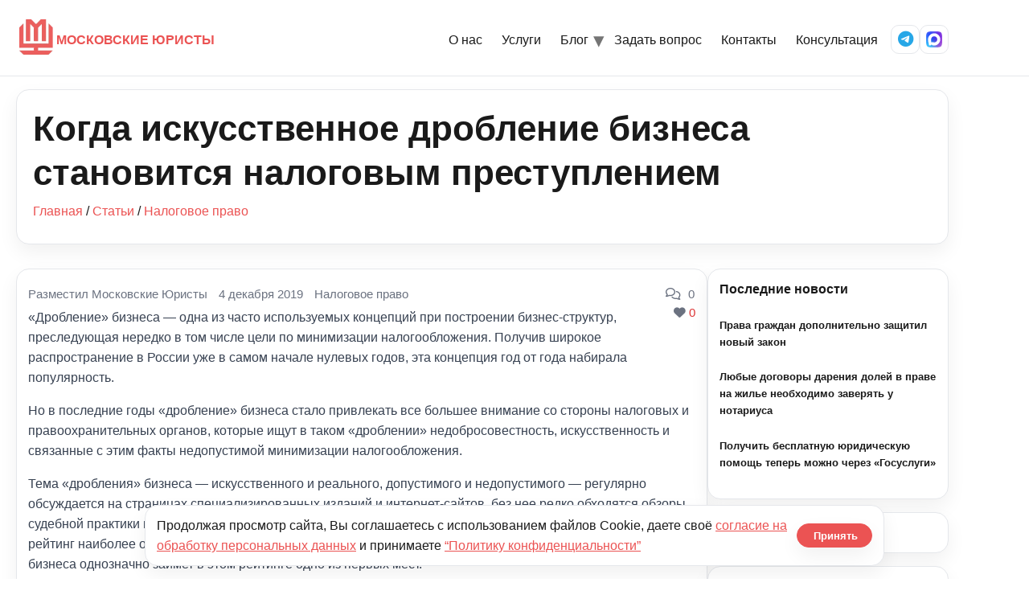

--- FILE ---
content_type: text/html; charset=UTF-8
request_url: https://kmcon.ru/articles/jurist7/kogda-iskusstvennoe-droblenie-biznesa-stanovitsya-nalogovym-prestupleniem.html
body_size: 47898
content:
<!doctype html>
<html lang="ru-RU">

<head>
  <meta charset="UTF-8" />
  <meta name="viewport" content="width=device-width, initial-scale=1" />
      <link rel="icon" type="image/svg+xml" href="https://kmcon.ru/wp-content/themes/newkmcon/assets/icons/favicon.svg" />
    <link rel="alternate icon" type="image/png" sizes="96x96" href="https://kmcon.ru/wp-content/themes/newkmcon/assets/icons/favicon-96x96.png" />
    <link rel="apple-touch-icon" sizes="180x180" href="https://kmcon.ru/wp-content/themes/newkmcon/assets/icons/apple-touch-icon.png" />
    <link rel="icon" type="image/png" sizes="192x192" href="https://kmcon.ru/wp-content/themes/newkmcon/assets/icons/web-app-manifest-192x192.png" />
    <link rel="icon" type="image/png" sizes="512x512" href="https://kmcon.ru/wp-content/themes/newkmcon/assets/icons/web-app-manifest-512x512.png" />
    <link rel="manifest" href="https://kmcon.ru/wp-content/themes/newkmcon/assets/icons/site.webmanifest" />
    <link rel="shortcut icon" href="https://kmcon.ru/wp-content/themes/newkmcon/assets/icons/favicon.ico" />
    <meta name="theme-color" content="#eb5353" />
    <meta name="msapplication-TileImage" content="https://kmcon.ru/wp-content/themes/newkmcon/assets/icons/web-app-manifest-192x192.png" />
    <title>Дробление бизнеса: законная оптимизация или налоговое преступление</title>
<script type="text/javascript">var ajaxurl = "https://kmcon.ru/wp-admin/admin-ajax.php",ap_nonce 	= "9801ad959b",apTemplateUrl = "https://kmcon.ru/wp-content/plugins/anspress-question-answer/templates/js-template";apQuestionID = "";aplang = {"loading":"\u0417\u0430\u0433\u0440\u0443\u0437\u043a\u0430..","sending":"\u041e\u0442\u043f\u0440\u0430\u0432\u043a\u0430 \u0437\u0430\u043f\u0440\u043e\u0441\u0430","file_size_error":"\u0420\u0430\u0437\u043c\u0435\u0440 \u0444\u0430\u0439\u043b\u0430 \u0431\u043e\u043b\u044c\u0448\u0435, \u0447\u0435\u043c 0.48 \u041c\u0411","attached_max":"\u0412\u044b \u0443\u0436\u0435 \u043f\u0440\u0438\u043b\u043e\u0436\u0438\u043b\u0438 \u043c\u0430\u043a\u0441\u0438\u043c\u0430\u043b\u044c\u043d\u043e\u0435 \u043a\u043e\u043b\u0438\u0447\u0435\u0441\u0442\u0432\u043e \u0440\u0430\u0437\u0440\u0435\u0448\u0435\u043d\u043d\u044b\u0445 \u0432\u043b\u043e\u0436\u0435\u043d\u0438\u0439","commented":"\u0434\u043e\u0431\u0430\u0432\u043b\u0435\u043d \u043a\u043e\u043c\u043c\u0435\u043d\u0442\u0430\u0440\u0438\u0439","comment":"\u041a\u043e\u043c\u043c\u0435\u043d\u0442\u0430\u0440\u0438\u0439","cancel":"\u041e\u0442\u043c\u0435\u043d\u0438\u0442\u044c","update":"\u041e\u0431\u043d\u043e\u0432\u0438\u0442\u044c","your_comment":"\u041d\u0430\u043f\u0438\u0448\u0438 \u0441\u0432\u043e\u0439 \u043a\u043e\u043c\u043c\u0435\u043d\u0442\u0430\u0440\u0438\u0439 ...","notifications":"\u0423\u0432\u0435\u0434\u043e\u043c\u043b\u0435\u043d\u0438\u044f","mark_all_seen":"\u041e\u0442\u043c\u0435\u0442\u0438\u0442\u044c \u0432\u0441\u0435 \u043a\u0430\u043a \u043f\u0440\u043e\u0441\u043c\u043e\u0442\u0440\u0435\u043d\u043d\u043e\u0435","search":"\u041f\u043e\u0438\u0441\u043a","no_permission_comments":"\u0418\u0437\u0432\u0438\u043d\u0438\u0442\u0435, \u0443 \u0432\u0430\u0441 \u043d\u0435\u0442 \u0440\u0430\u0437\u0440\u0435\u0448\u0435\u043d\u0438\u044f \u043d\u0430 \u0447\u0442\u0435\u043d\u0438\u0435 \u043a\u043e\u043c\u043c\u0435\u043d\u0442\u0430\u0440\u0438\u0435\u0432."};disable_q_suggestion = "";</script>	<style>img:is([sizes="auto" i], [sizes^="auto," i]) { contain-intrinsic-size: 3000px 1500px }</style>
	<meta name="dc.title" content="Дробление бизнеса: законная оптимизация или налоговое преступление" />
<meta name="dc.description" content="&quot;Дробление&quot; бизнеса - одна из часто используемых концепций при построении бизнес-структур, преследующая нередко в том числе цели по минимизации налогообложения. Получив широкое распространение в России уже в самом начале нулевых годов, эта концепция год от года набирала популярность. Но в последние годы &quot;дробление&quot; бизнеса стало привлекать все большее внимание со&hellip;" />
<meta name="dc.relation" content="https://kmcon.ru/articles/jurist7/kogda-iskusstvennoe-droblenie-biznesa-stanovitsya-nalogovym-prestupleniem.html/" />
<meta name="dc.source" content="https://kmcon.ru/" />
<meta name="dc.language" content="ru_RU" />
<meta name="description" content="&quot;Дробление&quot; бизнеса - одна из часто используемых концепций при построении бизнес-структур, преследующая нередко в том числе цели по минимизации налогообложения. Получив широкое распространение в России уже в самом начале нулевых годов, эта концепция год от года набирала популярность. Но в последние годы &quot;дробление&quot; бизнеса стало привлекать все большее внимание со&hellip;" />
<meta name="robots" content="index, follow" />
<meta name="googlebot" content="index, follow, max-snippet:-1, max-image-preview:large, max-video-preview:-1" />
<meta name="bingbot" content="index, follow, max-snippet:-1, max-image-preview:large, max-video-preview:-1" />
<link rel="canonical" href="https://kmcon.ru/articles/jurist7/kogda-iskusstvennoe-droblenie-biznesa-stanovitsya-nalogovym-prestupleniem.html" />
<meta property="og:url" content="https://kmcon.ru/articles/jurist7/kogda-iskusstvennoe-droblenie-biznesa-stanovitsya-nalogovym-prestupleniem.html/" />
<meta property="og:site_name" content="Московские юристы" />
<meta property="og:locale" content="ru_RU" />
<meta property="og:type" content="article" />
<meta property="og:title" content="Дробление бизнеса: законная оптимизация или налоговое преступление" />
<meta property="og:description" content="&quot;Дробление&quot; бизнеса - одна из часто используемых концепций при построении бизнес-структур, преследующая нередко в том числе цели по минимизации налогообложения. Получив широкое распространение в России уже в самом начале нулевых годов, эта концепция год от года набирала популярность. Но в последние годы &quot;дробление&quot; бизнеса стало привлекать все большее внимание со&hellip;" />
<meta name="twitter:card" content="summary" />
<meta name="twitter:title" content="Дробление бизнеса: законная оптимизация или налоговое преступление" />
<meta name="twitter:description" content="&quot;Дробление&quot; бизнеса - одна из часто используемых концепций при построении бизнес-структур, преследующая нередко в том числе цели по минимизации налогообложения. Получив широкое распространение в России уже в самом начале нулевых годов, эта концепция год от года набирала популярность. Но в последние годы &quot;дробление&quot; бизнеса стало привлекать все большее внимание со&hellip;" />
        <script type="application/ld+json">
            {"@context":"https:\/\/schema.org","@type":"Organization","name":"\u041c\u043e\u0441\u043a\u043e\u0432\u0441\u043a\u0438\u0435 \u044e\u0440\u0438\u0441\u0442\u044b","url":"https:\/\/kmcon.ru","logo":"https:\/\/kmcon.ru\/wp-content\/uploads\/2020\/06\/favicon.ico","contactPoint":[{"@type":"ContactPoint","telephone":"+74957405517","contactType":"customer support"}]}        </script>
        <script type="text/javascript">
/* <![CDATA[ */
window._wpemojiSettings = {"baseUrl":"https:\/\/s.w.org\/images\/core\/emoji\/16.0.1\/72x72\/","ext":".png","svgUrl":"https:\/\/s.w.org\/images\/core\/emoji\/16.0.1\/svg\/","svgExt":".svg","source":{"concatemoji":"\/\/kmcon.ru\/wp-includes\/js\/wp-emoji-release.min.js?ver=6.8.3"}};
/*! This file is auto-generated */
!function(s,n){var o,i,e;function c(e){try{var t={supportTests:e,timestamp:(new Date).valueOf()};sessionStorage.setItem(o,JSON.stringify(t))}catch(e){}}function p(e,t,n){e.clearRect(0,0,e.canvas.width,e.canvas.height),e.fillText(t,0,0);var t=new Uint32Array(e.getImageData(0,0,e.canvas.width,e.canvas.height).data),a=(e.clearRect(0,0,e.canvas.width,e.canvas.height),e.fillText(n,0,0),new Uint32Array(e.getImageData(0,0,e.canvas.width,e.canvas.height).data));return t.every(function(e,t){return e===a[t]})}function u(e,t){e.clearRect(0,0,e.canvas.width,e.canvas.height),e.fillText(t,0,0);for(var n=e.getImageData(16,16,1,1),a=0;a<n.data.length;a++)if(0!==n.data[a])return!1;return!0}function f(e,t,n,a){switch(t){case"flag":return n(e,"\ud83c\udff3\ufe0f\u200d\u26a7\ufe0f","\ud83c\udff3\ufe0f\u200b\u26a7\ufe0f")?!1:!n(e,"\ud83c\udde8\ud83c\uddf6","\ud83c\udde8\u200b\ud83c\uddf6")&&!n(e,"\ud83c\udff4\udb40\udc67\udb40\udc62\udb40\udc65\udb40\udc6e\udb40\udc67\udb40\udc7f","\ud83c\udff4\u200b\udb40\udc67\u200b\udb40\udc62\u200b\udb40\udc65\u200b\udb40\udc6e\u200b\udb40\udc67\u200b\udb40\udc7f");case"emoji":return!a(e,"\ud83e\udedf")}return!1}function g(e,t,n,a){var r="undefined"!=typeof WorkerGlobalScope&&self instanceof WorkerGlobalScope?new OffscreenCanvas(300,150):s.createElement("canvas"),o=r.getContext("2d",{willReadFrequently:!0}),i=(o.textBaseline="top",o.font="600 32px Arial",{});return e.forEach(function(e){i[e]=t(o,e,n,a)}),i}function t(e){var t=s.createElement("script");t.src=e,t.defer=!0,s.head.appendChild(t)}"undefined"!=typeof Promise&&(o="wpEmojiSettingsSupports",i=["flag","emoji"],n.supports={everything:!0,everythingExceptFlag:!0},e=new Promise(function(e){s.addEventListener("DOMContentLoaded",e,{once:!0})}),new Promise(function(t){var n=function(){try{var e=JSON.parse(sessionStorage.getItem(o));if("object"==typeof e&&"number"==typeof e.timestamp&&(new Date).valueOf()<e.timestamp+604800&&"object"==typeof e.supportTests)return e.supportTests}catch(e){}return null}();if(!n){if("undefined"!=typeof Worker&&"undefined"!=typeof OffscreenCanvas&&"undefined"!=typeof URL&&URL.createObjectURL&&"undefined"!=typeof Blob)try{var e="postMessage("+g.toString()+"("+[JSON.stringify(i),f.toString(),p.toString(),u.toString()].join(",")+"));",a=new Blob([e],{type:"text/javascript"}),r=new Worker(URL.createObjectURL(a),{name:"wpTestEmojiSupports"});return void(r.onmessage=function(e){c(n=e.data),r.terminate(),t(n)})}catch(e){}c(n=g(i,f,p,u))}t(n)}).then(function(e){for(var t in e)n.supports[t]=e[t],n.supports.everything=n.supports.everything&&n.supports[t],"flag"!==t&&(n.supports.everythingExceptFlag=n.supports.everythingExceptFlag&&n.supports[t]);n.supports.everythingExceptFlag=n.supports.everythingExceptFlag&&!n.supports.flag,n.DOMReady=!1,n.readyCallback=function(){n.DOMReady=!0}}).then(function(){return e}).then(function(){var e;n.supports.everything||(n.readyCallback(),(e=n.source||{}).concatemoji?t(e.concatemoji):e.wpemoji&&e.twemoji&&(t(e.twemoji),t(e.wpemoji)))}))}((window,document),window._wpemojiSettings);
/* ]]> */
</script>
<link rel='stylesheet' id='anspress-fonts-css' href='//kmcon.ru/wp-content/plugins/anspress-question-answer/templates/css/fonts.css?ver=4.1.15' type='text/css' media='all' />
<link rel='stylesheet' id='anspress-main-css' href='//kmcon.ru/wp-content/plugins/anspress-question-answer/templates/css/main.css?ver=4.1.15' type='text/css' media='all' />
<style id='anspress-main-inline-css' type='text/css'>

		#anspress .ap-q-cells{
				margin-left: 60px;
		}
		#anspress .ap-a-cells{
				margin-left: 60px;
		}
</style>
<link rel='stylesheet' id='ap-overrides-css' href='//kmcon.ru/wp-content/plugins/anspress-question-answer/templates/css/overrides.css?v=4.1.15&#038;ver=4.1.15' type='text/css' media='all' />
<style id='wp-emoji-styles-inline-css' type='text/css'>

	img.wp-smiley, img.emoji {
		display: inline !important;
		border: none !important;
		box-shadow: none !important;
		height: 1em !important;
		width: 1em !important;
		margin: 0 0.07em !important;
		vertical-align: -0.1em !important;
		background: none !important;
		padding: 0 !important;
	}
</style>
<link rel='stylesheet' id='wp-block-library-css' href='//kmcon.ru/wp-includes/css/dist/block-library/style.min.css?ver=6.8.3' type='text/css' media='all' />
<style id='classic-theme-styles-inline-css' type='text/css'>
/*! This file is auto-generated */
.wp-block-button__link{color:#fff;background-color:#32373c;border-radius:9999px;box-shadow:none;text-decoration:none;padding:calc(.667em + 2px) calc(1.333em + 2px);font-size:1.125em}.wp-block-file__button{background:#32373c;color:#fff;text-decoration:none}
</style>
<style id='global-styles-inline-css' type='text/css'>
:root{--wp--preset--aspect-ratio--square: 1;--wp--preset--aspect-ratio--4-3: 4/3;--wp--preset--aspect-ratio--3-4: 3/4;--wp--preset--aspect-ratio--3-2: 3/2;--wp--preset--aspect-ratio--2-3: 2/3;--wp--preset--aspect-ratio--16-9: 16/9;--wp--preset--aspect-ratio--9-16: 9/16;--wp--preset--color--black: #000000;--wp--preset--color--cyan-bluish-gray: #abb8c3;--wp--preset--color--white: #ffffff;--wp--preset--color--pale-pink: #f78da7;--wp--preset--color--vivid-red: #cf2e2e;--wp--preset--color--luminous-vivid-orange: #ff6900;--wp--preset--color--luminous-vivid-amber: #fcb900;--wp--preset--color--light-green-cyan: #7bdcb5;--wp--preset--color--vivid-green-cyan: #00d084;--wp--preset--color--pale-cyan-blue: #8ed1fc;--wp--preset--color--vivid-cyan-blue: #0693e3;--wp--preset--color--vivid-purple: #9b51e0;--wp--preset--gradient--vivid-cyan-blue-to-vivid-purple: linear-gradient(135deg,rgba(6,147,227,1) 0%,rgb(155,81,224) 100%);--wp--preset--gradient--light-green-cyan-to-vivid-green-cyan: linear-gradient(135deg,rgb(122,220,180) 0%,rgb(0,208,130) 100%);--wp--preset--gradient--luminous-vivid-amber-to-luminous-vivid-orange: linear-gradient(135deg,rgba(252,185,0,1) 0%,rgba(255,105,0,1) 100%);--wp--preset--gradient--luminous-vivid-orange-to-vivid-red: linear-gradient(135deg,rgba(255,105,0,1) 0%,rgb(207,46,46) 100%);--wp--preset--gradient--very-light-gray-to-cyan-bluish-gray: linear-gradient(135deg,rgb(238,238,238) 0%,rgb(169,184,195) 100%);--wp--preset--gradient--cool-to-warm-spectrum: linear-gradient(135deg,rgb(74,234,220) 0%,rgb(151,120,209) 20%,rgb(207,42,186) 40%,rgb(238,44,130) 60%,rgb(251,105,98) 80%,rgb(254,248,76) 100%);--wp--preset--gradient--blush-light-purple: linear-gradient(135deg,rgb(255,206,236) 0%,rgb(152,150,240) 100%);--wp--preset--gradient--blush-bordeaux: linear-gradient(135deg,rgb(254,205,165) 0%,rgb(254,45,45) 50%,rgb(107,0,62) 100%);--wp--preset--gradient--luminous-dusk: linear-gradient(135deg,rgb(255,203,112) 0%,rgb(199,81,192) 50%,rgb(65,88,208) 100%);--wp--preset--gradient--pale-ocean: linear-gradient(135deg,rgb(255,245,203) 0%,rgb(182,227,212) 50%,rgb(51,167,181) 100%);--wp--preset--gradient--electric-grass: linear-gradient(135deg,rgb(202,248,128) 0%,rgb(113,206,126) 100%);--wp--preset--gradient--midnight: linear-gradient(135deg,rgb(2,3,129) 0%,rgb(40,116,252) 100%);--wp--preset--font-size--small: 13px;--wp--preset--font-size--medium: 20px;--wp--preset--font-size--large: 36px;--wp--preset--font-size--x-large: 42px;--wp--preset--spacing--20: 0.44rem;--wp--preset--spacing--30: 0.67rem;--wp--preset--spacing--40: 1rem;--wp--preset--spacing--50: 1.5rem;--wp--preset--spacing--60: 2.25rem;--wp--preset--spacing--70: 3.38rem;--wp--preset--spacing--80: 5.06rem;--wp--preset--shadow--natural: 6px 6px 9px rgba(0, 0, 0, 0.2);--wp--preset--shadow--deep: 12px 12px 50px rgba(0, 0, 0, 0.4);--wp--preset--shadow--sharp: 6px 6px 0px rgba(0, 0, 0, 0.2);--wp--preset--shadow--outlined: 6px 6px 0px -3px rgba(255, 255, 255, 1), 6px 6px rgba(0, 0, 0, 1);--wp--preset--shadow--crisp: 6px 6px 0px rgba(0, 0, 0, 1);}:where(.is-layout-flex){gap: 0.5em;}:where(.is-layout-grid){gap: 0.5em;}body .is-layout-flex{display: flex;}.is-layout-flex{flex-wrap: wrap;align-items: center;}.is-layout-flex > :is(*, div){margin: 0;}body .is-layout-grid{display: grid;}.is-layout-grid > :is(*, div){margin: 0;}:where(.wp-block-columns.is-layout-flex){gap: 2em;}:where(.wp-block-columns.is-layout-grid){gap: 2em;}:where(.wp-block-post-template.is-layout-flex){gap: 1.25em;}:where(.wp-block-post-template.is-layout-grid){gap: 1.25em;}.has-black-color{color: var(--wp--preset--color--black) !important;}.has-cyan-bluish-gray-color{color: var(--wp--preset--color--cyan-bluish-gray) !important;}.has-white-color{color: var(--wp--preset--color--white) !important;}.has-pale-pink-color{color: var(--wp--preset--color--pale-pink) !important;}.has-vivid-red-color{color: var(--wp--preset--color--vivid-red) !important;}.has-luminous-vivid-orange-color{color: var(--wp--preset--color--luminous-vivid-orange) !important;}.has-luminous-vivid-amber-color{color: var(--wp--preset--color--luminous-vivid-amber) !important;}.has-light-green-cyan-color{color: var(--wp--preset--color--light-green-cyan) !important;}.has-vivid-green-cyan-color{color: var(--wp--preset--color--vivid-green-cyan) !important;}.has-pale-cyan-blue-color{color: var(--wp--preset--color--pale-cyan-blue) !important;}.has-vivid-cyan-blue-color{color: var(--wp--preset--color--vivid-cyan-blue) !important;}.has-vivid-purple-color{color: var(--wp--preset--color--vivid-purple) !important;}.has-black-background-color{background-color: var(--wp--preset--color--black) !important;}.has-cyan-bluish-gray-background-color{background-color: var(--wp--preset--color--cyan-bluish-gray) !important;}.has-white-background-color{background-color: var(--wp--preset--color--white) !important;}.has-pale-pink-background-color{background-color: var(--wp--preset--color--pale-pink) !important;}.has-vivid-red-background-color{background-color: var(--wp--preset--color--vivid-red) !important;}.has-luminous-vivid-orange-background-color{background-color: var(--wp--preset--color--luminous-vivid-orange) !important;}.has-luminous-vivid-amber-background-color{background-color: var(--wp--preset--color--luminous-vivid-amber) !important;}.has-light-green-cyan-background-color{background-color: var(--wp--preset--color--light-green-cyan) !important;}.has-vivid-green-cyan-background-color{background-color: var(--wp--preset--color--vivid-green-cyan) !important;}.has-pale-cyan-blue-background-color{background-color: var(--wp--preset--color--pale-cyan-blue) !important;}.has-vivid-cyan-blue-background-color{background-color: var(--wp--preset--color--vivid-cyan-blue) !important;}.has-vivid-purple-background-color{background-color: var(--wp--preset--color--vivid-purple) !important;}.has-black-border-color{border-color: var(--wp--preset--color--black) !important;}.has-cyan-bluish-gray-border-color{border-color: var(--wp--preset--color--cyan-bluish-gray) !important;}.has-white-border-color{border-color: var(--wp--preset--color--white) !important;}.has-pale-pink-border-color{border-color: var(--wp--preset--color--pale-pink) !important;}.has-vivid-red-border-color{border-color: var(--wp--preset--color--vivid-red) !important;}.has-luminous-vivid-orange-border-color{border-color: var(--wp--preset--color--luminous-vivid-orange) !important;}.has-luminous-vivid-amber-border-color{border-color: var(--wp--preset--color--luminous-vivid-amber) !important;}.has-light-green-cyan-border-color{border-color: var(--wp--preset--color--light-green-cyan) !important;}.has-vivid-green-cyan-border-color{border-color: var(--wp--preset--color--vivid-green-cyan) !important;}.has-pale-cyan-blue-border-color{border-color: var(--wp--preset--color--pale-cyan-blue) !important;}.has-vivid-cyan-blue-border-color{border-color: var(--wp--preset--color--vivid-cyan-blue) !important;}.has-vivid-purple-border-color{border-color: var(--wp--preset--color--vivid-purple) !important;}.has-vivid-cyan-blue-to-vivid-purple-gradient-background{background: var(--wp--preset--gradient--vivid-cyan-blue-to-vivid-purple) !important;}.has-light-green-cyan-to-vivid-green-cyan-gradient-background{background: var(--wp--preset--gradient--light-green-cyan-to-vivid-green-cyan) !important;}.has-luminous-vivid-amber-to-luminous-vivid-orange-gradient-background{background: var(--wp--preset--gradient--luminous-vivid-amber-to-luminous-vivid-orange) !important;}.has-luminous-vivid-orange-to-vivid-red-gradient-background{background: var(--wp--preset--gradient--luminous-vivid-orange-to-vivid-red) !important;}.has-very-light-gray-to-cyan-bluish-gray-gradient-background{background: var(--wp--preset--gradient--very-light-gray-to-cyan-bluish-gray) !important;}.has-cool-to-warm-spectrum-gradient-background{background: var(--wp--preset--gradient--cool-to-warm-spectrum) !important;}.has-blush-light-purple-gradient-background{background: var(--wp--preset--gradient--blush-light-purple) !important;}.has-blush-bordeaux-gradient-background{background: var(--wp--preset--gradient--blush-bordeaux) !important;}.has-luminous-dusk-gradient-background{background: var(--wp--preset--gradient--luminous-dusk) !important;}.has-pale-ocean-gradient-background{background: var(--wp--preset--gradient--pale-ocean) !important;}.has-electric-grass-gradient-background{background: var(--wp--preset--gradient--electric-grass) !important;}.has-midnight-gradient-background{background: var(--wp--preset--gradient--midnight) !important;}.has-small-font-size{font-size: var(--wp--preset--font-size--small) !important;}.has-medium-font-size{font-size: var(--wp--preset--font-size--medium) !important;}.has-large-font-size{font-size: var(--wp--preset--font-size--large) !important;}.has-x-large-font-size{font-size: var(--wp--preset--font-size--x-large) !important;}
:where(.wp-block-post-template.is-layout-flex){gap: 1.25em;}:where(.wp-block-post-template.is-layout-grid){gap: 1.25em;}
:where(.wp-block-columns.is-layout-flex){gap: 2em;}:where(.wp-block-columns.is-layout-grid){gap: 2em;}
:root :where(.wp-block-pullquote){font-size: 1.5em;line-height: 1.6;}
</style>
<link rel='stylesheet' id='wpa-css-css' href='//kmcon.ru/wp-content/plugins/honeypot/includes/css/wpa.css?ver=2.2.14' type='text/css' media='all' />
<link rel='stylesheet' id='pld-font-awesome-css' href='//kmcon.ru/wp-content/plugins/posts-like-dislike/css/fontawesome/css/all.min.css?ver=1.0.6' type='text/css' media='all' />
<link rel='stylesheet' id='pld-frontend-css' href='//kmcon.ru/wp-content/plugins/posts-like-dislike/css/pld-frontend.css?ver=1.0.6' type='text/css' media='all' />
<link rel='stylesheet' id='stcr-font-awesome-css' href='//kmcon.ru/wp-content/plugins/subscribe-to-comments-reloaded/includes/css/font-awesome.min.css?ver=6.8.3' type='text/css' media='all' />
<link rel='stylesheet' id='kmc-fontawesome-css' href='//cdnjs.cloudflare.com/ajax/libs/font-awesome/6.5.2/css/all.min.css?ver=6.5.2' type='text/css' media='all' />
<link rel='stylesheet' id='kmc-styles-css' href='//kmcon.ru/wp-content/themes/newkmcon/assets/css/styles.css?ver=1766126906' type='text/css' media='all' />
<link rel='stylesheet' id='kmc-responsive-css' href='//kmcon.ru/wp-content/themes/newkmcon/assets/css/responsive.css?ver=1765433610' type='text/css' media='all' />
<link rel='stylesheet' id='bfa-font-awesome-css' href='//cdn.jsdelivr.net/fontawesome/4.7.0/css/font-awesome.min.css?ver=4.7.0' type='text/css' media='all' />
<script type="text/javascript" src="//kmcon.ru/wp-includes/js/jquery/jquery.min.js?ver=3.7.1" id="jquery-core-js"></script>
<script type="text/javascript" src="//kmcon.ru/wp-includes/js/jquery/jquery-migrate.min.js?ver=3.4.1" id="jquery-migrate-js"></script>
<script type="text/javascript" id="pld-frontend-js-extra">
/* <![CDATA[ */
var pld_js_object = {"admin_ajax_url":"https:\/\/kmcon.ru\/wp-admin\/admin-ajax.php","admin_ajax_nonce":"e88e3e4b6a"};
/* ]]> */
</script>
<script type="text/javascript" src="//kmcon.ru/wp-content/plugins/posts-like-dislike/js/pld-frontend.js?ver=1.0.6" id="pld-frontend-js"></script>
<!-- start Simple Custom CSS and JS -->
<style type="text/css">
textarea, 
.wp-editor-area {
    font-size: 18px !important;
}</style>
<!-- end Simple Custom CSS and JS -->
<style>a.pld-like-dislike-trigger {color: #99aab5;}span.pld-count-wrap {color: #dd3333;}</style><meta name="generator" content="Powered by WPBakery Page Builder - drag and drop page builder for WordPress."/>
<noscript><style> .wpb_animate_when_almost_visible { opacity: 1; }</style></noscript>  <meta name="yandex-verification" content="6b90758e42ae6f1c" />
</head>

<body class="wp-singular post-template-default single single-post postid-61836 single-format-standard wp-theme-newkmcon kmc wpb-js-composer js-comp-ver-6.4.0 vc_responsive">
  <div id="anspress-global" class="anspress-global" aria-hidden="false"><div id="anspress" class="anspress">
<div id="custom_html-7" class="widget_text ap-widget-pos widget_custom_html"><div class="textwidget custom-html-widget"><p style="text-align: center;"><a href="//kmcon.ru/servicefl"><strong>ПЕРЕЧЕНЬ УСЛУГ ПРЕДОСТАВЛЯЕМЫХ МОСКОВСКИМИ ЮРИСТАМИ</strong></a></p>
<p style="text-align: center;"><a href="//kmcon.ru/index"><strong>ЧАСТО ЗАДАВАЕМЫЕ ВОПРОСЫ</strong></a></p>
<p style="text-align: center;"><strong>ЗАПИСЬ НА ЮРИДИЧЕСКУЮ КОНСУЛЬТАЦИЮ ОСУЩЕСТВЛЯЕТСЯ ПО ТЕЛЕФОНУ: <a href="tel:84957405517">8 (495) 740-55-17</a></strong></p></div></div>
<div class="ap-row">
    <div id="ap-lists" class="ap-col-12">
        

    
<div class="ap-list-head clearfix">
    <div class="first_row">
        
<form id="ap-search-form" class="ap-search-form" action="https://kmcon.ru/">
	<button class="ap-btn ap-search-btn" type="submit">Поиск</button>
	<div class="ap-search-inner no-overflow">
	  <input name="s" type="text" class="ap-search-input ap-form-input" placeholder="Поиск вопросов..." value="" />
		<input type="hidden" name="post_type" value="question" />
  </div>
</form>
        <div class="pull-right">
            <a class="ap-btn-ask" id="" href="javascript:void(0);" onclick="viewdiv('ask_form');">Задать вопрос</a>        </div>
    </div>

    <form id="ap-filters" class="ap-filters clearfix" method="GET"><div class="ap-dropdown ap-filter filter-order_by"><a class="ap-dropdown-toggle ap-filter-toggle" href="#" ap-filter apquery="{&quot;__nonce&quot;:&quot;216b25dfae&quot;,&quot;filter&quot;:&quot;order_by&quot;}">Сортировать по: <span class="ap-filter-active">Новый</span></a></div><div class="ap-dropdown ap-filter filter-category"><a class="ap-dropdown-toggle ap-filter-toggle" href="#" ap-filter apquery="{&quot;__nonce&quot;:&quot;2e722d96ec&quot;,&quot;filter&quot;:&quot;category&quot;}">Категория</a></div><button id="ap-filter-reset" type="submit" name="reset-filter" title="Сброс сортировки и фильтра"><i class="apicon-x"></i><span>Очистить фильтр</span></button><input type="hidden" value="newest" name="order_by" /></form>    
</div>



    <div id="custom_html-7" class="widget_text ap-widget-pos widget_custom_html"><div class="textwidget custom-html-widget"><p style="text-align: center;"><a href="//kmcon.ru/servicefl"><strong>ПЕРЕЧЕНЬ УСЛУГ ПРЕДОСТАВЛЯЕМЫХ МОСКОВСКИМИ ЮРИСТАМИ</strong></a></p>
<p style="text-align: center;"><a href="//kmcon.ru/index"><strong>ЧАСТО ЗАДАВАЕМЫЕ ВОПРОСЫ</strong></a></p>
<p style="text-align: center;"><strong>ЗАПИСЬ НА ЮРИДИЧЕСКУЮ КОНСУЛЬТАЦИЮ ОСУЩЕСТВЛЯЕТСЯ ПО ТЕЛЕФОНУ: <a href="tel:84957405517">8 (495) 740-55-17</a></strong></p></div></div>    <div class="ap-questions">
        
<div id="question-74638" class="ap-questions-item clearfix post-74638 question type-question status-publish question_category-juristonline4 answer-count-0" itemtype="https://schema.org/Question"
     itemscope="">
  <div class="ap-cell clearfix">
    <div class="comment-inner">
			<span class="ap-questions-title" itemprop="name">
								<a class="ap-questions-hyperlink" itemprop="url" href="https://kmcon.ru/juristonline/question/online-butcher-meat-store/" rel="bookmark"
           title="What is an online butcher meat store?">What is an online butcher meat store?</a>
			</span>
      <div class="ap-display-question-meta">
        <div class="head-question">
          <span class="name"><a href="mailto:freehiznukeus7r@web.de" style="text-decoration: none; color: #333; font-weight: bold;">Robinson Voci,</a></span><span><time class="published updated" itemprop="dateModified" datetime="2026-01-22T04:49:05+03:00">22.01.2026 в 04:49,</time></span>          <span
            class="ap-ans-count">0 ответов,</span>
          <span><a href="juristonline4/">Правовая защита, судебная защита, суд</a></span></div><p>The majority of the beef in the US is grain-fed, which means it&#8217;s fed primarily with corn and soy, the most common feeds for livestock. Grass-fed beef is leaner, has a lower cholesterol		  <a href="https://kmcon.ru/juristonline/question/online-butcher-meat-store/">...читать далее</a>
        </div>
      </div>
    </div>
  </div><!-- list item -->

<div id="question-74623" class="ap-questions-item clearfix post-74623 question type-question status-publish question_category-juristonline9 answer-count-1" itemtype="https://schema.org/Question"
     itemscope="">
  <div class="ap-cell clearfix">
    <div class="comment-inner">
			<span class="ap-questions-title" itemprop="name">
								<a class="ap-questions-hyperlink" itemprop="url" href="https://kmcon.ru/juristonline/question/hotyat-zabrat-uchastok/" rel="bookmark"
           title="Хотят забрать участок">Хотят забрать участок</a>
			</span>
      <div class="ap-display-question-meta">
        <div class="head-question">
          <span class="name"><a href="mailto:theisexample@mail.ru" style="text-decoration: none; color: #333; font-weight: bold;">Виктор, Ростов-На-Дону,</a></span><span><time class="published updated" itemprop="dateModified" datetime="2026-01-12T14:55:06+03:00">12.01.2026 в 14:55,</time></span>          <span
            class="ap-ans-count">1 ответ,</span>
          <span><a href="juristonline9/">Земельное право</a></span></div><p>Здравствуйте. С Новым Годом. Проживаю в городе Ростов-На-Дону. Недавно на меня подали иск, суть которого заключается в том, что в 2011 году я взял в аренду участок земли под сельхоз хозяйство, в		  <a href="https://kmcon.ru/juristonline/question/hotyat-zabrat-uchastok/">...читать далее</a>
        </div>
      </div>
    </div>
  </div><!-- list item -->

<div id="question-74549" class="ap-questions-item clearfix post-74549 question type-question status-publish question_category-juristonline1 answer-count-1" itemtype="https://schema.org/Question"
     itemscope="">
  <div class="ap-cell clearfix">
    <div class="comment-inner">
			<span class="ap-questions-title" itemprop="name">
								<a class="ap-questions-hyperlink" itemprop="url" href="https://kmcon.ru/juristonline/question/arenda-studenta-medika/" rel="bookmark"
           title="Аренда студента медика">Аренда студента медика</a>
			</span>
      <div class="ap-display-question-meta">
        <div class="head-question">
          <span class="name"><a href="mailto:julia@mail.ru" style="text-decoration: none; color: #333; font-weight: bold;">Юлия, Москва,</a></span><span><time class="published updated" itemprop="dateModified" datetime="2025-12-15T11:04:11+03:00">15.12.2025 в 11:04,</time></span>          <span
            class="ap-ans-count">1 ответ,</span>
          <span><a href="juristonline1/">Недвижимость, аренда помещений, приватизация</a></span></div><p>Если я мать и учусь в меде, то как мне получить компенсацию за аренду		  <a href="https://kmcon.ru/juristonline/question/arenda-studenta-medika/">...читать далее</a>
        </div>
      </div>
    </div>
  </div><!-- list item -->

<div id="question-74540" class="ap-questions-item clearfix post-74540 question type-question status-publish question_category-juristonline7 answer-count-1" itemtype="https://schema.org/Question"
     itemscope="">
  <div class="ap-cell clearfix">
    <div class="comment-inner">
			<span class="ap-questions-title" itemprop="name">
								<a class="ap-questions-hyperlink" itemprop="url" href="https://kmcon.ru/juristonline/question/nalogi-pri-darenii-kommercheskoy-nedvizhimosti/" rel="bookmark"
           title="Налоги при дарении коммерческой недвижимости">Налоги при дарении коммерческой недвижимости</a>
			</span>
      <div class="ap-display-question-meta">
        <div class="head-question">
          <span class="name"><a href="mailto:Sol.aleksandr@rambler.ru" style="text-decoration: none; color: #333; font-weight: bold;">Александр, Мариуполь,</a></span><span><time class="published updated" itemprop="dateModified" datetime="2025-12-01T20:11:23+03:00">01.12.2025 в 20:11,</time></span>          <span
            class="ap-ans-count">1 ответ,</span>
          <span><a href="juristonline7/">Налоговое право</a></span></div><p>Я ИП на УСН ,хочу подарить жене коммерческую недвижимость, какие налоговые обязательства при этом возникают?Жена физ.   лицо.Нужно ли ей оформить ИП перед		  <a href="https://kmcon.ru/juristonline/question/nalogi-pri-darenii-kommercheskoy-nedvizhimosti/">...читать далее</a>
        </div>
      </div>
    </div>
  </div><!-- list item -->

<div id="question-74538" class="ap-questions-item clearfix post-74538 question type-question status-publish question_category-juristonline9 answer-count-1" itemtype="https://schema.org/Question"
     itemscope="">
  <div class="ap-cell clearfix">
    <div class="comment-inner">
			<span class="ap-questions-title" itemprop="name">
								<a class="ap-questions-hyperlink" itemprop="url" href="https://kmcon.ru/juristonline/question/isk-ob-isklyuchenii-svedeniy-iz-egrn/" rel="bookmark"
           title="Иск об исключении сведений из ЕГРН">Иск об исключении сведений из ЕГРН</a>
			</span>
      <div class="ap-display-question-meta">
        <div class="head-question">
          <span class="name"><a href="mailto:theisexample@mail.ru" style="text-decoration: none; color: #333; font-weight: bold;">Виктор, Ростов-на-Дону,</a></span><span><time class="published updated" itemprop="dateModified" datetime="2025-11-29T23:31:28+03:00">29.11.2025 в 23:31,</time></span>          <span
            class="ap-ans-count">1 ответ,</span>
          <span><a href="juristonline9/">Земельное право</a></span></div><p>Здравствуйте, недавно на меня подали иск, суть которого заключается в том, что в 2011 году я взял в аренду участок земли под сельхоз хозяйство, в собственность ничего не оформил, то денег не		  <a href="https://kmcon.ru/juristonline/question/isk-ob-isklyuchenii-svedeniy-iz-egrn/">...читать далее</a>
        </div>
      </div>
    </div>
  </div><!-- list item -->

<div id="question-74520" class="ap-questions-item clearfix post-74520 question type-question status-publish question_category-juristonline11 answer-count-1" itemtype="https://schema.org/Question"
     itemscope="">
  <div class="ap-cell clearfix">
    <div class="comment-inner">
			<span class="ap-questions-title" itemprop="name">
								<a class="ap-questions-hyperlink" itemprop="url" href="https://kmcon.ru/juristonline/question/informatsiya-bki/" rel="bookmark"
           title="Информация в бки">Информация в бки</a>
			</span>
      <div class="ap-display-question-meta">
        <div class="head-question">
          <span class="name"><a href="mailto:ovoyulia1986@mail.ru" style="text-decoration: none; color: #333; font-weight: bold;">Юлия, Кемерово,</a></span><span><time class="published updated" itemprop="dateModified" datetime="2025-11-25T14:09:16+03:00">25.11.2025 в 14:09,</time></span>          <span
            class="ap-ans-count">1 ответ,</span>
          <span><a href="juristonline11/">Кредиты, ипотека, долги, займ, страхование</a></span></div><p>Здравствуйте! Запросили выписку из бки и там информация о том, что висит просроченный кредит. По этому кредиту банк много лет назад продал его коллекторам, коллекторы обращались в суд с щаявго		  <a href="https://kmcon.ru/juristonline/question/informatsiya-bki/">...читать далее</a>
        </div>
      </div>
    </div>
  </div><!-- list item -->

<div id="question-74434" class="ap-questions-item clearfix post-74434 question type-question status-publish question_category-juristonline answer-count-1" itemtype="https://schema.org/Question"
     itemscope="">
  <div class="ap-cell clearfix">
    <div class="comment-inner">
			<span class="ap-questions-title" itemprop="name">
								<a class="ap-questions-hyperlink" itemprop="url" href="https://kmcon.ru/juristonline/question/torgi-gosudarstvennym-imuschestvom/" rel="bookmark"
           title="Торги государственным имуществом.">Торги государственным имуществом.</a>
			</span>
      <div class="ap-display-question-meta">
        <div class="head-question">
          <span class="name"><a href="mailto:3368585@mail.ru" style="text-decoration: none; color: #333; font-weight: bold;">Александр, Ульяновск,</a></span><span><time class="published updated" itemprop="dateModified" datetime="2025-09-29T18:45:22+03:00">29.09.2025 в 18:45,</time></span>          <span
            class="ap-ans-count">1 ответ,</span>
          <span><a href="juristonline/">Другое</a></span></div><p>Хочу приобрести авто, обращённое в доход государства и выставленное на торги территориальным образованием Госимущества, через torgi.gov.ru. Проверка через ГИБДД ничего не выявила. Но проверка по		  <a href="https://kmcon.ru/juristonline/question/torgi-gosudarstvennym-imuschestvom/">...читать далее</a>
        </div>
      </div>
    </div>
  </div><!-- list item -->

<div id="question-74423" class="ap-questions-item clearfix post-74423 question type-question status-publish question_category-juristonline4 answer-count-1" itemtype="https://schema.org/Question"
     itemscope="">
  <div class="ap-cell clearfix">
    <div class="comment-inner">
			<span class="ap-questions-title" itemprop="name">
								<a class="ap-questions-hyperlink" itemprop="url" href="https://kmcon.ru/juristonline/question/nalog-na-imuschestvo/" rel="bookmark"
           title="Налог на имущество">Налог на имущество</a>
			</span>
      <div class="ap-display-question-meta">
        <div class="head-question">
          <span class="name"><a href="mailto:knorevenko199532@gmail.com" style="text-decoration: none; color: #333; font-weight: bold;">Алена, Великие Луки,</a></span><span><time class="published updated" itemprop="dateModified" datetime="2025-09-11T12:29:41+03:00">11.09.2025 в 12:29,</time></span>          <span
            class="ap-ans-count">1 ответ,</span>
          <span><a href="juristonline4/">Правовая защита, судебная защита, суд</a></span></div><p>Добрый день.<br />
В коммунальной 3-х комнатной квартире, две комнаты в собственности у моей мамы, 1/2 третьей моя по договору мены, а вторая половина принадлежит Администрации. На данный момент		  <a href="https://kmcon.ru/juristonline/question/nalog-na-imuschestvo/">...читать далее</a>
        </div>
      </div>
    </div>
  </div><!-- list item -->

<div id="question-74404" class="ap-questions-item clearfix post-74404 question type-question status-publish question_category-juristonline answer-count-9" itemtype="https://schema.org/Question"
     itemscope="">
  <div class="ap-cell clearfix">
    <div class="comment-inner">
			<span class="ap-questions-title" itemprop="name">
								<a class="ap-questions-hyperlink" itemprop="url" href="https://kmcon.ru/juristonline/question/9-kratnoe-nachislenie-za-vodu/" rel="bookmark"
           title="9 кратное начисление за воду">9 кратное начисление за воду</a>
			</span>
      <div class="ap-display-question-meta">
        <div class="head-question">
          <span class="name"><a href="mailto:vova75204@gmail.com" style="text-decoration: none; color: #333; font-weight: bold;">Владимир, Москва,</a></span><span><time class="published updated" itemprop="dateModified" datetime="2025-09-04T12:27:17+03:00">04.09.2025 в 12:27,</time></span>          <span
            class="ap-ans-count">9 ответов,</span>
          <span><a href="juristonline/">Другое</a></span></div><p>Здравствуйте!</p>
<p>Мы в середине июля купили квартиру. До этого несколько месяцев в ней никто не проживал. Собственник умер, его наследники продали квартиру.</p>
<p>Нам был выставлен счет		  <a href="https://kmcon.ru/juristonline/question/9-kratnoe-nachislenie-za-vodu/">...читать далее</a>
        </div>
      </div>
    </div>
  </div><!-- list item -->

<div id="question-74346" class="ap-questions-item clearfix post-74346 question type-question status-publish question_category-juristonline answer-count-1" itemtype="https://schema.org/Question"
     itemscope="">
  <div class="ap-cell clearfix">
    <div class="comment-inner">
			<span class="ap-questions-title" itemprop="name">
								<a class="ap-questions-hyperlink" itemprop="url" href="https://kmcon.ru/juristonline/question/vopros-yuristu/" rel="bookmark"
           title="вопрос к юристу">вопрос к юристу</a>
			</span>
      <div class="ap-display-question-meta">
        <div class="head-question">
          <span class="name"><a href="mailto:covdom@mail.ru" style="text-decoration: none; color: #333; font-weight: bold;">галина, москва,</a></span><span><time class="published updated" itemprop="dateModified" datetime="2025-07-20T21:28:52+03:00">20.07.2025 в 21:28,</time></span>          <span
            class="ap-ans-count">1 ответ,</span>
          <span><a href="juristonline/">Другое</a></span></div><p>Прочитала статью о переходе апелляции к рассмотрению дела по правилам первой инстанции. Подскажите как оформляется определение.<br />
У меня в деле оно никак не оформлено, только ссылка в		  <a href="https://kmcon.ru/juristonline/question/vopros-yuristu/">...читать далее</a>
        </div>
      </div>
    </div>
  </div><!-- list item -->

<div id="question-74318" class="ap-questions-item clearfix post-74318 question type-question status-publish question_category-juristonline3 answer-count-2" itemtype="https://schema.org/Question"
     itemscope="">
  <div class="ap-cell clearfix">
    <div class="comment-inner">
			<span class="ap-questions-title" itemprop="name">
								<a class="ap-questions-hyperlink" itemprop="url" href="https://kmcon.ru/juristonline/question/priznanie-ne-priobretshim-pravo-polzovaniya-snyatie-registratsionnogo-ucheta/" rel="bookmark"
           title="Признание не приобретшим право пользования, снятие с регистрационного учета">Признание не приобретшим право пользования, снятие с регистрационного учета</a>
			</span>
      <div class="ap-display-question-meta">
        <div class="head-question">
          <span class="name"><a href="mailto:smorodinova27@gmail.com" style="text-decoration: none; color: #333; font-weight: bold;">Александра, Москва,</a></span><span><time class="published updated" itemprop="dateModified" datetime="2025-06-30T11:51:00+03:00">30.06.2025 в 11:51,</time></span>          <span
            class="ap-ans-count">2 ответа,</span>
          <span><a href="juristonline3/">Раздел имущества, выселение, вселение</a></span></div><p>Здравствуйте! У меня вопрос по жилищному спору.<br />
Я прописана в неприватизированной квартире, собственником которой был мой отец (возможно умер или выписан в другое место). Сейчас одна из		  <a href="https://kmcon.ru/juristonline/question/priznanie-ne-priobretshim-pravo-polzovaniya-snyatie-registratsionnogo-ucheta/">...читать далее</a>
        </div>
      </div>
    </div>
  </div><!-- list item -->

<div id="question-74303" class="ap-questions-item clearfix post-74303 question type-question status-publish question_category-juristonline5 answer-count-1" itemtype="https://schema.org/Question"
     itemscope="">
  <div class="ap-cell clearfix">
    <div class="comment-inner">
			<span class="ap-questions-title" itemprop="name">
								<a class="ap-questions-hyperlink" itemprop="url" href="https://kmcon.ru/juristonline/question/pereselenie-podrabotannyh-territoriy-shaht/" rel="bookmark"
           title="Переселение с подработанных территорий шахт">Переселение с подработанных территорий шахт</a>
			</span>
      <div class="ap-display-question-meta">
        <div class="head-question">
          <span class="name"><a href="mailto:korpovasvetlana@gmail.com" style="text-decoration: none; color: #333; font-weight: bold;">Светлана,</a></span><span><time class="published updated" itemprop="dateModified" datetime="2025-06-19T14:48:53+03:00">19.06.2025 в 14:48,</time></span>          <span
            class="ap-ans-count">1 ответ,</span>
          <span><a href="juristonline5/">Строительство, инвестиции, ремонт, перепланировка, переселение, снос</a></span></div><p>Здравствуйте, моему сыну со стороны местной Администрации было отказано в включение в список нуждающихся в получении компенсации за дом.<br />
Причина-поздняя прописка, не установлен факт		  <a href="https://kmcon.ru/juristonline/question/pereselenie-podrabotannyh-territoriy-shaht/">...читать далее</a>
        </div>
      </div>
    </div>
  </div><!-- list item -->

<div id="question-74302" class="ap-questions-item clearfix post-74302 question type-question status-publish question_category-juristonline9 answer-count-2" itemtype="https://schema.org/Question"
     itemscope="">
  <div class="ap-cell clearfix">
    <div class="comment-inner">
			<span class="ap-questions-title" itemprop="name">
								<a class="ap-questions-hyperlink" itemprop="url" href="https://kmcon.ru/juristonline/question/kadastrovyy-nomer-ne-sovpadaet-adresom/" rel="bookmark"
           title="Кадастровый номер не совпадает с адресом">Кадастровый номер не совпадает с адресом</a>
			</span>
      <div class="ap-display-question-meta">
        <div class="head-question">
          <span class="name"><a href="mailto:Theisexample@mail.ru" style="text-decoration: none; color: #333; font-weight: bold;">Артем,</a></span><span><time class="published updated" itemprop="dateModified" datetime="2025-06-19T00:33:05+03:00">19.06.2025 в 00:33,</time></span>          <span
            class="ap-ans-count">2 ответа,</span>
          <span><a href="juristonline9/">Земельное право</a></span></div><p>Здравствуйте, недавно на меня подали иск, суть которого заключается в том, что в 2011 году я взял в аренду участок земли под сельхоз хозяйство, в собственность ничего не оформил, то денег не		  <a href="https://kmcon.ru/juristonline/question/kadastrovyy-nomer-ne-sovpadaet-adresom/">...читать далее</a>
        </div>
      </div>
    </div>
  </div><!-- list item -->

<div id="question-74294" class="ap-questions-item clearfix post-74294 question type-question status-publish question_category-juristonline3 answer-count-1" itemtype="https://schema.org/Question"
     itemscope="">
  <div class="ap-cell clearfix">
    <div class="comment-inner">
			<span class="ap-questions-title" itemprop="name">
								<a class="ap-questions-hyperlink" itemprop="url" href="https://kmcon.ru/juristonline/question/vopros-srochnyy/" rel="bookmark"
           title="вопрос срочный">вопрос срочный</a>
			</span>
      <div class="ap-display-question-meta">
        <div class="head-question">
          <span class="name"><a href="mailto:tata@mail.ru" style="text-decoration: none; color: #333; font-weight: bold;">Тата, Москва,</a></span><span><time class="published updated" itemprop="dateModified" datetime="2025-06-15T12:49:15+03:00">15.06.2025 в 12:49,</time></span>          <span
            class="ap-ans-count">1 ответ,</span>
          <span><a href="juristonline3/">Раздел имущества, выселение, вселение</a></span></div><p>Добрый день.Есть соседи с верхнего этажа.На протяжении 30-ти лет мешающие нормальному человеческому существованию.Диалогов нормальных за это время не происходило.Всё сводилось на хамство и		  <a href="https://kmcon.ru/juristonline/question/vopros-srochnyy/">...читать далее</a>
        </div>
      </div>
    </div>
  </div><!-- list item -->

<div id="question-74293" class="ap-questions-item clearfix post-74293 question type-question status-publish question_category-juristonline3 answer-count-5" itemtype="https://schema.org/Question"
     itemscope="">
  <div class="ap-cell clearfix">
    <div class="comment-inner">
			<span class="ap-questions-title" itemprop="name">
								<a class="ap-questions-hyperlink" itemprop="url" href="https://kmcon.ru/juristonline/question/vyselenie-nesovershennoletnih-iz-sotsialnoy-kvartiry-dlya-posleduyuschey-privatizatsii/" rel="bookmark"
           title="Выселение несовершеннолетних из социальной квартиры для последующей приватизации.">Выселение несовершеннолетних из социальной квартиры для последующей приватизации.</a>
			</span>
      <div class="ap-display-question-meta">
        <div class="head-question">
          <span class="name"><a href="mailto:sirius-ru2007@yandex.ru" style="text-decoration: none; color: #333; font-weight: bold;">Ольга,</a></span><span><time class="published updated" itemprop="dateModified" datetime="2025-06-13T23:16:56+03:00">13.06.2025 в 23:16,</time></span>          <span
            class="ap-ans-count">5 ответов,</span>
          <span><a href="juristonline3/">Раздел имущества, выселение, вселение</a></span></div><p>Здравствуйте. Как мать прошу у вас юридической помощи, касательно прав двух моих несовершеннолетних детей. Дети зарегистрированы в квартире, которая находится в соц.найме (83 кв.м.).Собственник-		  <a href="https://kmcon.ru/juristonline/question/vyselenie-nesovershennoletnih-iz-sotsialnoy-kvartiry-dlya-posleduyuschey-privatizatsii/">...читать далее</a>
        </div>
      </div>
    </div>
  </div><!-- list item -->

<div id="question-74274" class="ap-questions-item clearfix post-74274 question type-question status-publish question_category-juristonline1 answer-count-1" itemtype="https://schema.org/Question"
     itemscope="">
  <div class="ap-cell clearfix">
    <div class="comment-inner">
			<span class="ap-questions-title" itemprop="name">
								<a class="ap-questions-hyperlink" itemprop="url" href="https://kmcon.ru/juristonline/question/trebovanie-zastroyschika-oplaty-kommunalnyh-uslug-vpered/" rel="bookmark"
           title="Требование застройщика оплаты коммунальных услуг вперед">Требование застройщика оплаты коммунальных услуг вперед</a>
			</span>
      <div class="ap-display-question-meta">
        <div class="head-question">
          <span class="name"><a href="mailto:kate-206@mail.ru" style="text-decoration: none; color: #333; font-weight: bold;">Екатерина, Москва,</a></span><span><time class="published updated" itemprop="dateModified" datetime="2025-05-13T23:08:48+03:00">13.05.2025 в 23:08,</time></span>          <span
            class="ap-ans-count">1 ответ,</span>
          <span><a href="juristonline1/">Недвижимость, аренда помещений, приватизация</a></span></div><p>Подскажите, законно ли застройщик при выдаче ключей требует оплату ЖКХ на три месяца вперед? Как можно отказать ему в этом на законном		  <a href="https://kmcon.ru/juristonline/question/trebovanie-zastroyschika-oplaty-kommunalnyh-uslug-vpered/">...читать далее</a>
        </div>
      </div>
    </div>
  </div><!-- list item -->

<div id="question-74267" class="ap-questions-item clearfix post-74267 question type-question status-publish question_category-juristonline8 answer-count-1" itemtype="https://schema.org/Question"
     itemscope="">
  <div class="ap-cell clearfix">
    <div class="comment-inner">
			<span class="ap-questions-title" itemprop="name">
								<a class="ap-questions-hyperlink" itemprop="url" href="https://kmcon.ru/juristonline/question/razdelenie-semey-dlya-polucheniya-subsidii/" rel="bookmark"
           title="Разделение семей для получения субсидии">Разделение семей для получения субсидии</a>
			</span>
      <div class="ap-display-question-meta">
        <div class="head-question">
          <span class="name"><a href="mailto:anastasija2595@mail.ru" style="text-decoration: none; color: #333; font-weight: bold;">Анастасия,</a></span><span><time class="published updated" itemprop="dateModified" datetime="2025-04-30T21:33:22+03:00">30.04.2025 в 21:33,</time></span>          <span
            class="ap-ans-count">1 ответ,</span>
          <span><a href="juristonline8/">Семейное право</a></span></div><p>Добрый день. Подскажите, по схеме, описанной ниже. В квартире 35м2 прописано 6 человек. Мама, мой супруг, его брат, его жена и 2 детей до 18 лет. Брат со своей семьей живет отдельно на съемной		  <a href="https://kmcon.ru/juristonline/question/razdelenie-semey-dlya-polucheniya-subsidii/">...читать далее</a>
        </div>
      </div>
    </div>
  </div><!-- list item -->

<div id="question-74263" class="ap-questions-item clearfix post-74263 question type-question status-publish question_category-juristonline5 answer-count-1" itemtype="https://schema.org/Question"
     itemscope="">
  <div class="ap-cell clearfix">
    <div class="comment-inner">
			<span class="ap-questions-title" itemprop="name">
								<a class="ap-questions-hyperlink" itemprop="url" href="https://kmcon.ru/juristonline/question/priznanie-doma-avariynym/" rel="bookmark"
           title="Признание дома аварийным">Признание дома аварийным</a>
			</span>
      <div class="ap-display-question-meta">
        <div class="head-question">
          <span class="name"><a href="mailto:trofimova1402@icloud.com" style="text-decoration: none; color: #333; font-weight: bold;">Вера, Тарко-Сале,</a></span><span><time class="published updated" itemprop="dateModified" datetime="2025-04-25T22:32:55+03:00">25.04.2025 в 22:32,</time></span>          <span
            class="ap-ans-count">1 ответ,</span>
          <span><a href="juristonline5/">Строительство, инвестиции, ремонт, перепланировка, переселение, снос</a></span></div><p>Добрый день .у нас такая проблема имеется дом на 3 квартиры .В нашей квартире 27,3 квадрата проживаем 7 человек двое из которых маленькие дети .Наша часть дома (квартира )просто не пригодна для		  <a href="https://kmcon.ru/juristonline/question/priznanie-doma-avariynym/">...читать далее</a>
        </div>
      </div>
    </div>
  </div><!-- list item -->

<div id="question-74253" class="ap-questions-item clearfix post-74253 question type-question status-publish question_category-juristonline4 answer-count-1" itemtype="https://schema.org/Question"
     itemscope="">
  <div class="ap-cell clearfix">
    <div class="comment-inner">
			<span class="ap-questions-title" itemprop="name">
								<a class="ap-questions-hyperlink" itemprop="url" href="https://kmcon.ru/juristonline/question/proizvodstvo-po-materialam/" rel="bookmark"
           title="Производство по материалам.">Производство по материалам.</a>
			</span>
      <div class="ap-display-question-meta">
        <div class="head-question">
          <span class="name"><a href="mailto:zheka.kov87@mail.ru" style="text-decoration: none; color: #333; font-weight: bold;">Иван, Санкт-Петербург,</a></span><span><time class="published updated" itemprop="dateModified" datetime="2025-04-18T15:17:46+03:00">18.04.2025 в 15:17,</time></span>          <span
            class="ap-ans-count">1 ответ,</span>
          <span><a href="juristonline4/">Правовая защита, судебная защита, суд</a></span></div><p>Добрый день. Обратился в суд с заявлением о взыскании судебных издержек. Заседание состоялось в мое отсутствие, удовлетворено. Прошло более двух месяцев и никаких подвижек в карточке дела. По сути		  <a href="https://kmcon.ru/juristonline/question/proizvodstvo-po-materialam/">...читать далее</a>
        </div>
      </div>
    </div>
  </div><!-- list item -->

<div id="question-74251" class="ap-questions-item clearfix post-74251 question type-question status-publish question_category-juristonline answer-count-1" itemtype="https://schema.org/Question"
     itemscope="">
  <div class="ap-cell clearfix">
    <div class="comment-inner">
			<span class="ap-questions-title" itemprop="name">
								<a class="ap-questions-hyperlink" itemprop="url" href="https://kmcon.ru/juristonline/question/usluga-po-obrascheniyu-tko/" rel="bookmark"
           title="услуга по обращению с ТКО">услуга по обращению с ТКО</a>
			</span>
      <div class="ap-display-question-meta">
        <div class="head-question">
          <span class="name"><a href="mailto:vmalicin@gmail.com" style="text-decoration: none; color: #333; font-weight: bold;">Валерий, Екатеринбург,</a></span><span><time class="published updated" itemprop="dateModified" datetime="2025-04-16T15:02:22+03:00">16.04.2025 в 15:02,</time></span>          <span
            class="ap-ans-count">1 ответ,</span>
          <span><a href="juristonline/">Другое</a></span></div><p>Зарегистрирован и проживаю один в г. Екатеринбурге и полностью оплачиваю услугу по обращению с ТКО. Имею в собственности за городом земельный участок с домом нахожусь там только в летне время.		  <a href="https://kmcon.ru/juristonline/question/usluga-po-obrascheniyu-tko/">...читать далее</a>
        </div>
      </div>
    </div>
  </div><!-- list item -->
    </div>
    <div id="ask_form">
        <a href="javascript:void(0);" onclick="viewdiv('ask_form');" id="close"></a>
        <form id="form_question" name="form_question" method="POST" enctype="multipart/form-data"  apform><div class="ap-form-group ap-field-form_question-category ap-field-type-select "><label class="ap-form-label" for="form_question-category">Категория</label><div class="ap-field-group-w"><div class="ap-field-errorsc"></div><select name="form_question[category]" id="form_question-category" class="ap-form-control "><option value="">Выбрать</option><option value="83" >Раздел имущества, выселение, вселение</option><option value="84" >Недвижимость, аренда помещений, приватизация</option><option value="85" >Строительство, инвестиции, ремонт, перепланировка, переселение, снос</option><option value="86" >Кредиты, ипотека, долги, займ, страхование</option><option value="87" >Правовая защита, судебная защита, суд</option><option value="88" >Наследство, наследование, рента</option><option value="89" >Договорное право, сделки</option><option value="90" >Юридические услуги</option><option value="91" >Земельное право</option><option value="92" >Авторское право</option><option value="93" >Семейное право</option><option value="94" >Налоговое право</option><option value="95" >Другое</option></select><div class="ap-field-desc">Выберите тему, которая лучше всего подходит для вашего вопроса.</div></div></div><div class="ap-form-group ap-field-form_question-post_title ap-field-type-input "><label class="ap-form-label" for="form_question-post_title">Название</label><div class="ap-field-group-w"><div class="ap-field-errorsc"></div><input type="text" value="" name="form_question[post_title]" id="form_question-post_title" class="ap-form-control " autocomplete="off" placeholder="Название вопроса" data-action="suggest_similar_questions" data-loadclass="q-title"/><div class="ap-field-desc">Вопрос в одном предложении</div></div></div><div class="ap-form-group ap-field-form_question-post_content ap-field-type-editor "><label class="ap-form-label" for="form_question-post_content">Описание</label><div class="ap-field-group-w"><div class="ap-field-errorsc"></div><div class="ap-editor"><div id="wp-form_question-post_content-wrap" class="wp-core-ui wp-editor-wrap tmce-active"><link rel='stylesheet' id='dashicons-css' href='//kmcon.ru/wp-includes/css/dashicons.min.css?ver=6.8.3' type='text/css' media='all' />
<link rel='stylesheet' id='editor-buttons-css' href='//kmcon.ru/wp-includes/css/editor.min.css?ver=6.8.3' type='text/css' media='all' />
<div id="wp-form_question-post_content-editor-container" class="wp-editor-container"><textarea class="wp-editor-area" rows="10" autocomplete="off" cols="40" name="form_question[post_content]" id="form_question-post_content"></textarea></div>
</div>

</div></div></div><div class="ap-form-group ap-field-form_question-post_id ap-field-type-input "><div class="ap-field-errorsc"></div><input type="hidden" value="" name="form_question[post_id]" id="form_question-post_id" class="ap-form-control "/></div><div class="ap-form-group ap-field-form_question-anonymous_name ap-field-type-input "><label class="ap-form-label" for="form_question-anonymous_name">Ваше имя</label><div class="ap-field-group-w"><div class="ap-field-errorsc"></div><input type="text" value="" name="form_question[anonymous_name]" id="form_question-anonymous_name" class="ap-form-control " placeholder="Введите ваше имя для отображения"/></div></div><div class="ap-form-group ap-field-form_question-email ap-field-type-input "><label class="ap-form-label" for="form_question-email">Ваш e-mail</label><div class="ap-field-group-w"><div class="ap-field-errorsc"></div><input type="text" value="" name="form_question[email]" id="form_question-email" class="ap-form-control " placeholder="Введите адрес получателя"/></div></div><div class="ap-form-group ap-field-form_question-description ap-field-type-input "><label class="ap-form-label" for="form_question-description">Ваш город</label><div class="ap-field-group-w"><div class="ap-field-errorsc"></div><input type="text" value="" name="form_question[description]" id="form_question-description" class="ap-form-control " placeholder="Введите ваш город"/></div></div><input type="hidden" name="ap_form_name" value="form_question" /><button type="submit" class="gem-button gem-button-size-small ap-blue submit">Отправить вопрос</button><input type="hidden" name="form_question_nonce" value="e74b28369e" /><input type="hidden" name="form_question_submit" value="true" /><input type="hidden" name="action" value="ap_form_question" /></form>    </div>
    <script>
        function viewdiv(id) {
            var el = document.getElementById(id);
            if (el.style.display == "block") {
                el.style.display = "none";
            } else {
                el.style.display = "block";
            }
        }
    </script>

    <div class="ap-pagination clearfix"><span aria-current="page" class="page-numbers current">1</span>
<a class="page-numbers" href="https://kmcon.ru/articles/jurist7/kogda-iskusstvennoe-droblenie-biznesa-stanovitsya-nalogovym-prestupleniem.html/page/2">2</a>
<a class="page-numbers" href="https://kmcon.ru/articles/jurist7/kogda-iskusstvennoe-droblenie-biznesa-stanovitsya-nalogovym-prestupleniem.html/page/3">3</a>
<span class="page-numbers dots">&hellip;</span>
<a class="page-numbers" href="https://kmcon.ru/articles/jurist7/kogda-iskusstvennoe-droblenie-biznesa-stanovitsya-nalogovym-prestupleniem.html/page/1377">1&nbsp;377</a>
<a class="page-numbers" href="https://kmcon.ru/articles/jurist7/kogda-iskusstvennoe-droblenie-biznesa-stanovitsya-nalogovym-prestupleniem.html/page/1378">1&nbsp;378</a>
<a class="next page-numbers" rel="next" href="https://kmcon.ru/articles/jurist7/kogda-iskusstvennoe-droblenie-biznesa-stanovitsya-nalogovym-prestupleniem.html/page/2">Далее &rarr;</a></div>
    </div>

            <div class="sidebar" role="complementary">
                    </div>
     
</div></div></div><style>
                div#custom_html-7{display:none !important;}
                .ap-list-head.clearfix{display:none !important;}
                .ap-questions{display:none !important;}
                .ap-pagination.clearfix{display:none !important;}
                #anspress-global {height: 0px;}
            </style>  <header class="site-header">
    <div class="container nav">
      <a href="https://kmcon.ru/" class="brand" aria-label="На главную">
        <span class="brand__logo" aria-hidden="true"></span>
        <span>МОСКОВСКИЕ ЮРИСТЫ</span>
      </a>
      <nav class="menu" aria-label="Основное меню">
        <button class="nav-toggle" aria-label="Открыть меню">
          <span class="bar"></span>
        </button>
        <ul class="menu__list"><li><a href="https://kmcon.ru/index">О нас</a></li>
<li><a href="https://kmcon.ru/servicefl">Услуги</a></li>
<li class="has-submenu"><a href="#" aria-haspopup="true" aria-expanded="false">Блог</a>
<ul class="submenu" aria-label="Разделы блога">
<li><a href="https://kmcon.ru/news">Новости</a></li>
<li><a href="https://kmcon.ru/articles">Статьи</a></li>
<li><a href="https://kmcon.ru/law-making">Законодательство</a></li>
<li><a href="https://kmcon.ru/judicialpractice">Практика</a></li>
</ul>
</li>
<li><a href="#">Задать вопрос</a></li>
<li><a href="https://kmcon.ru/contact">Контакты</a></li>
<li><a href="https://kmcon.ru/juristonline">Консультация</a></li>
</ul>        <div class="menu__icons" aria-label="Соцсети">
          <a href="tg://resolve?phone=79257405517" class="icon-btn" aria-label="Telegram" title="Написать в Telegram на +7 925 740-55-17"><i class="fa-brands fa-telegram"></i></a>
          <a href="https://max.ru/u/f9LHodD0cOI9SH5l4OYrtS_TQSb2OFjQTnE7L9yIviGOvU_7sB5R8y_5oCU" class="icon-btn" aria-label="MAX Messenger">
            <img src="https://kmcon.ru/wp-content/themes/newkmcon/assets/icons/max.svg" alt="MAX" class="icon-img" loading="lazy" />
          </a>
        </div>
      </nav>
    </div>
  </header><div class="stati-wrapper">
  <div class="block-content">
    <div class="container">
      <div id="page-title" class="page-title-block page-title-alignment-center page-title-style-1" style="margin-bottom: 30px;">
        <div class="container">
          <div class="page-title-title"><h1>Когда искусственное дробление бизнеса становится налоговым преступлением</h1></div>
             <div class="breadcrumbs-container">
               <nav class="breadcrumbs" aria-label="Хлебные крошки"><a href="https://kmcon.ru/">Главная</a> / <a href="https://kmcon.ru/articles">Статьи</a> / <a href="https://kmcon.ru/articles/jurist7">Налоговое право</a></nav>             </div>
        </div>
      </div>

      <div class="panel row with-sidebar">
        <div class="panel-center">
          <div class="blog blog-style-default">
                          <article id="post-61836" class="post-61836 post type-post status-publish format-standard hentry category-jurist7">
                <div class="item-post-container">
                  <div class="item-post clearfix">
                    
                        <div class="post-meta date-color">
                      <div class="entry-meta clearfix gem-post-date">
                        <div class="post-meta-right">
                                  <span class="comments-link"><a href="#respond"><i class="fa-regular fa-comments" aria-hidden="true"></i> 0</a></span>
                                  <div
    class="pld-like-dislike-wrap pld-template-2">
    <div class="pld-like-wrap  pld-common-wrap">
    <a href="javascript:void(0)"
       class="pld-like-trigger pld-like-dislike-trigger "
       title="Нравится"
       data-post-id="61836"
       data-trigger-type="like"
       data-restriction="cookie"
       data-already-liked="0">
                           <i class="fas fa-heart"></i>
                    </a>
    <span class="pld-like-count-wrap pld-count-wrap">0    </span>
</div></div>                        </div>
                        <div class="post-meta-left">
                          <span class="post-meta-author">Разместил Московские Юристы</span>
                          <span class="sep"></span>
                          <span class="post-meta-date">4 декабря 2019</span>
                                                      <span class="sep"></span>
                            <span class="post-meta-categories"><a href="https://kmcon.ru/articles/jurist7" title="Посмотреть все записи Налоговое право">Налоговое право</a></span>
                                                  </div>
                      </div>
                    </div>

                    <div class="post-text">
                      <div class="summary">
                        <p>&#171;Дробление&#187; бизнеса &#8212; одна из часто используемых концепций при построении бизнес-структур, преследующая нередко в том числе цели по минимизации налогообложения. Получив широкое распространение в России уже в самом начале нулевых годов, эта концепция год от года набирала популярность.</p>
<p>Но в последние годы &#171;дробление&#187; бизнеса стало привлекать все большее внимание со стороны налоговых и правоохранительных органов, которые ищут в таком &#171;дроблении&#187; недобросовестность, искусственность и связанные с этим факты недопустимой минимизации налогообложения.</p>
<p>Тема &#171;дробления&#187; бизнеса &#8212; искусственного и реального, допустимого и недопустимого &#8212; регулярно обсуждается на страницах специализированных изданий и интернет-сайтов, без нее редко обходятся обзоры судебной практики по вопросам налогообложения. Если по итогам последних лет составить некий условный рейтинг наиболее обсуждаемых и дискутируемых в налогово-правовой сфере вопросов, то тема &#171;дробления&#187; бизнеса однозначно займет в этом рейтинге одно из первых мест.</p>
<p>Безусловно, чаще всего &#171;дробление&#187; бизнеса оценивается и рассматривается в аспекте налогового контроля со стороны налоговых органов.</p>
<p>Но в настоящей статье мы хотим акцентировать внимание на другом вопросе: когда искусственное &#171;дробление&#187; бизнеса становится налоговым преступлением? Полагаем, этот вопрос беспокоит налогоплательщиков не меньше, чем налогово-правовые последствия &#171;дробления&#187; бизнеса.</p>
<p>Попытаемся рассмотреть обозначенный вопрос с учетом положений налогового и уголовного законодательства, правовых позиций судов и сложившейся к настоящему моменту практики уголовного преследования за налоговые преступления, связанные с &#171;дроблением&#187; бизнеса.</p>
<p>Прежде всего, рассмотрим общую правовую характеристику налоговых преступлений.</p>
<p>В Постановлении Конституционного Суда РФ от 27.05.2003 N 9-П подчеркивается, что применительно к преступлению, предусмотренному ст. 199 УК РФ, составообразующим может признаваться только такое деяние, которое совершается с умыслом и направлено на избежание уплаты налога в нарушение установленных налоговым законодательством правил. Это обязывает органы, осуществляющие уголовное преследование, не только установить в ходе расследования и судебного рассмотрения конкретного уголовного дела сам факт неуплаты налога, но и доказать противозаконность соответствующих действий (бездействия) налогоплательщика и наличие умысла на уклонение от уплаты налога (по нашему мнению, приведенная позиция Конституционного Суда РФ в полной мере применима и к ст. 198 УК РФ).</p>
<p>Кроме того, в п. 25 Постановления Пленума Верховного Суда РФ от 28.12.2006 N 64 &#171;О практике применения судами уголовного законодательства об ответственности за налоговые преступления&#187; обращается внимание, что в постановлении о привлечении в качестве обвиняемого, обвинительном заключении должны содержаться данные о том, какие конкретно нормы законодательства о налогах и сборах, действовавшего на момент совершения преступления, нарушены обвиняемым. В качестве налогового преступления уклонение от уплаты налогов и (или) сборов возможно только с прямым умыслом с целью полной или частичной их неуплаты (п. 8 Постановления Пленума Верховного Суда РФ от 28.12.2006 N 64).</p>
<p>Таким образом, для квалификации искусственного &#171;дробления&#187; бизнеса в качестве налогового преступления такое &#171;дробление&#187;, как минимум:</p>
<p>а) должно совершаться умышленно и быть направленным на избежание уплаты налогов (их минимизацию);</p>
<p>б) должно нарушать установленные налоговым законодательством правила.</p>
<p>Попробуем разобраться, может ли искусственное &#171;дробление&#187; бизнеса набрать совокупность двух указанных признаков (элементов).</p>
<p>Итак, если смотреть широко, то вариантов &#171;дробления&#187; бизнеса можно привести множество. Самый простой пример &#8212; одни и те же лица прямо или косвенно создают несколько организаций, возможно, кроме того, сами регистрируясь при этом также и в качестве индивидуальных предпринимателей. Другой пример &#8212; регламентируемые гражданским законодательством процедуры разделения и выделения юридических лиц как формы их реорганизации (ст. ст. 57, 58 ГК РФ).</p>
<p>Собственно говоря, ни один из вариантов &#171;дробления&#187; бизнеса сам по себе правонарушением не является. &#171;Дробление&#187; бизнеса &#8212; это проявление свободы экономической деятельности, реализация права на выбор форм и способов ведения такой деятельности.</p>
<p>В Постановлении от 27.05.2003 N 9-П Конституционный Суд РФ указал, что недопустимо установление ответственности за такие действия налогоплательщика, которые хотя и имеют своим следствием неуплату налога либо уменьшение его суммы, но заключаются в использовании предоставленных налогоплательщику законом прав, связанных с освобождением на законном основании от уплаты налога или с выбором наиболее выгодных для него форм предпринимательской деятельности и, соответственно, оптимального вида платежа (п. 3 Постановления). Отсутствуют основания для привлечения к ответственности в случаях, когда налогоплательщик использует не противоречащие закону механизмы уменьшения налоговых платежей (п. 4 Постановления). Как видим, в данном решении Конституционный Суд признал допустимым целенаправленный выбор не противоречащих закону вариантов поведения (правовых механизмов), способов построения и организации структуры бизнеса, влекущих минимизацию налоговой нагрузки.</p>
<p>Согласно правовой позиции Конституционного Суда РФ, изложенной в Постановлении от 03.06.2014 N 17-П, Определении от 04.07.2017 N 1440-О, налоговое законодательство не исключает в налоговых правоотношениях действия принципа диспозитивности и допускает возможность выбора налогоплательщиком того или иного метода учетной политики (применения налоговых льгот или отказа от них, применения специальных налоговых режимов и т.п.), которая, однако, не должна использоваться для неправомерного сокращения налоговых поступлений в бюджет в результате злоупотребления налогоплательщиками своими правомочиями.</p>
<p>Концентрированно применительно к &#171;дроблению&#187; бизнеса эта позиция выражена в письме ФНС России от 29.12.2018 N ЕД-4-2/25984: необходимо исключить предъявление необоснованных претензий к разделению бизнеса, не направленному на злоупотребления, поскольку выбор и изменение бизнес-структуры является исключительным правом хозяйствующего субъекта.</p>
<p>Таким образом, следует разграничивать &#171;дробление&#187; бизнеса, представляющее собой добросовестную реализацию права на свободу экономической деятельности, и искусственное (формальное) &#171;дробление&#187; бизнеса как форму злоупотребления правом.</p>
<p>Но когда &#171;дробление&#187; бизнеса является искусственным, а достигаемая с его помощью минимизация налогообложения &#8212; недопустимой? Каковы критерии искусственного и реального &#171;дробления&#187; бизнеса?</p>
<p>Ответить на эти вопросы отнюдь не просто. При этом ситуация осложняется тем, что сама категория &#171;дробления&#187; бизнеса ни в налоговой, ни в гражданской, ни в иных отраслях законодательства не закрепляется и уж тем более в законодательстве не найти конкретных критериев искусственности или реальности такого &#171;дробления&#187;.</p>
<p>Но применительно к налогово-правовой сфере существуют общие критерии оценки допустимости и обоснованности минимизации налогообложения, сквозь призму которых можно попытаться рассмотреть и &#171;дробление&#187; бизнеса.</p>
<p>Так, ст. 54.1 НК РФ признает недопустимой минимизацию налогообложения, являющуюся результатом искажения сведений о фактах хозяйственной жизни (совокупности таких фактов), об объектах налогообложения, подлежащих отражению в налоговом и (или) бухгалтерском учете либо налоговой отчетности налогоплательщика (п. 1 ст. 54.1 НК РФ), или являющуюся результатом сделок (операций), преследующих такую минимизацию налогообложения в качестве основной своей цели (пп. 1 п. 2 ст. 54.1 НК РФ).</p>
<p>В письме ФНС России от 31.10.2017 N ЕД-4-9/22123@ отмечается, что схема &#171;дробления&#187; бизнеса &#8212; один из примеров искажения сведений о фактах хозяйственной жизни, об объектах налогообложения, что согласно п. 1 ст. 54.1 НК РФ является недопустимым способом уменьшения налоговой базы и (или) суммы подлежащего уплате налога (из контекста названного письма можно сделать вывод, что речь идет как раз об искусственном &#171;дроблении&#187; бизнеса, недопустимом для целей налоговой минимизации).</p>
<p>Здесь уместно вспомнить также и доктрину добросовестности/недобросовестности налогоплательщика, нашедшую свое отражение в ряде решений Конституционного Суда РФ (см., например: Постановления Конституционного Суда РФ от 12.10.1998 N 24-П, от 19.01.2017 N 1-П, Определения Конституционного Суда РФ от 25.07.2001 N 138-О, от 10.01.2002 N 4-О, от 14.05.2002 N 108-О, от 22.01.2004 N 41-О, от 08.04.2004 N 168-О), исходя из которой при выявлении недобросовестности, злоупотреблений в действиях налогоплательщика ему может быть отказано в признании и реализации тех или иных прав, в том числе по минимизации налогообложения, и в удовлетворении даже формально законных требований.</p>
<p>Из Определений Конституционного Суда РФ от 08.04.2004 N 169-О и от 04.11.2004 N 324-О следует, что оценка добросовестности налогоплательщика предполагает оценку заключенных им сделок на предмет их действительности. Заключенные сделки должны не только формально соответствовать законодательству, но и не вступать в противоречие с общим запретом недобросовестного осуществления прав налогоплательщиком.</p>
<p>Нельзя забывать о выработанных в судебной практике доктринах реальной деловой цели операции и преобладания содержания (существа) над формой, по смыслу которых действительная деловая суть отношений и подлинные (фактические) обстоятельства хозяйственной деятельности имеют преимущество над их оформлением в документах (см., например: п. п. 3, 7, 9 Постановления Пленума Высшего Арбитражного Суда РФ от 12.10.2006 N 53 &#171;Об оценке арбитражными судами обоснованности получения налогоплательщиком налоговой выгоды&#187;).</p>
<p>При этом налоговая выгода не может рассматриваться в качестве самостоятельной деловой цели и в принципе не может являться главной (основной) целью, преследуемой налогоплательщиком (пп. 1 п. 2 ст. 54.1 НК РФ, п. 9 Постановления Пленума Высшего Арбитражного Суда РФ от 12.10.2006 N 53). Иными словами, налоговая выгода может быть только попутной, &#171;побочной&#187; целью.</p>
<p>По нашему мнению, недопустимое для целей налоговой минимизации искусственное &#171;дробление&#187; бизнеса как раз и следует определять с использованием вышеперечисленных параметров &#8212; &#171;искажение&#187;, &#171;недобросовестность&#187;, &#171;форма &#8212; существо&#187;, &#171;реальная деловая цель&#187;.</p>
<p>Так, если &#171;дробление&#187; бизнеса имеет реальные деловые цели (не сводящиеся только лишь к минимизации налогообложения), а документальное оформление деятельности каждого из участников &#171;раздробленного&#187; бизнеса без искажений соответствует их фактическому участию и выполняемой роли (в т.ч. материально-техническим, финансовым и трудовым ресурсам, задействованным каждым из участников), то такое &#171;дробление&#187; бизнеса нельзя назвать искусственным. Соответственно, &#171;побочный&#187; эффект от такого &#171;дробления&#187; бизнеса в виде минимизации налогообложения следует признать допустимым (&#171;побочный&#187; эффект в виде минимизации налогообложения как таковой не запрещается &#8212; п. 3 ст. 54.1 НК РФ и абз. 2 п. 4 Постановления Пленума Высшего Арбитражного Суда РФ от 12.10.2006 N 53).</p>
<p>Напротив, искусственное &#171;дробление&#187; бизнеса &#8212; это, например, ведение от имени нескольких формально независимых субъектов (индивидуальных предпринимателей и (или) юридических лиц) организационно единой предпринимательской деятельности, фактически управляемой и координируемой одними и теми же лицами, с задействованием общих материально-технических и (или) трудовых ресурсов и (или) средств индивидуализации, но при этом при отсутствии договорных взаимоотношений, экономически объясняющих такую фактическую взаимосвязь и консолидацию. Здесь формально &#171;раздробленная&#187; структура бизнеса только лишь фикция, своего рода &#171;фасад&#187;, за которым в действительности нет структурного деления на самостоятельных субъектов; видимость деятельности нескольких лиц прикрывает фактическую деятельность одного налогоплательщика. Имитация самостоятельной хозяйственной деятельности в данном случае позволяет искусственно распределять полученную выручку либо иные объекты налогообложения между участниками &#171;раздробленного&#187; бизнеса с целью получения или сохранения каких-либо налоговых преимуществ (применение специального налогового режима, налоговой льготы, пониженной налоговой ставки и др.). Достигнутую таким образом налоговую минимизацию нельзя признать обоснованной и допустимой, поскольку в ее основе нет реальных действий и обстоятельств.</p>
<p>Понятно, что все это очень условно. Конституционно-правовой принцип свободы экономической деятельности и гражданско-правовой принцип свободы договора в их развитии и конкретизации в системе действующего российского законодательства допускают и предполагают бесчисленное многообразие экономических операций, различного рода хозяйственных схем, договорных моделей, непрерывно видоизменяющихся с течением времени. В связи с этим реальную предпринимательскую деятельность и ее организационно-структурное оформление (воплощение) невозможно полностью уложить в какие-то шаблоны, стандарты и параметры, однозначно определяющие добросовестность и недобросовестность, злоупотребление при &#171;дроблении&#187; бизнеса.</p>
<p>Поэтому далее, так сказать для ориентира, проанализируем примеры имеющейся к настоящему моменту практики уголовного преследования за налоговые преступления, связанные с &#171;дроблением&#187; бизнеса, и вычленим конкретные признаки/обстоятельства, которые признавались свидетельством преступной минимизации налогообложения:</p>
<p>1. Работники, состоящие в трудовых отношениях с одним из участников &#171;раздробленного&#187; бизнеса, выполняют трудовые функции и (или) управленческие функции в отношении других участников &#171;раздробленного&#187; бизнеса, без какого-либо документального обоснования этого факта (Апелляционное определение Забайкальского краевого суда от 17.04.2014 по делу N 22-1297/2014, приговор Советского районного суда Кировской области от 22.07.2013 по делу N 1-67/2013, приговор Яранского районного суда Кировской области от 28.12.2016 по делу N 1-1/2017(59807), приговор Железнодорожного районного суда г. Читы от 06.11.2013 по делу N 1-9/2013(1-249/2012), приговор Железнодорожного районного суда г. Читы от 11.07.2014 по делу N 1-20/2014(1-325/2013)).</p>
<p>2. Некоторые из участников &#171;раздробленного&#187; бизнеса не имеют средств, ресурсов и инфраструктуры, необходимых для ведения деятельности (Апелляционное определение Забайкальского краевого суда от 17.04.2014 по делу N 22-1297/2014, приговор Алданского районного суда Республики Саха (Якутия) от 05.10.2017 по делу N 1-130/2017, приговор Советского районного суда Кировской области от 22.07.2013 по делу N 1-67/2013, приговор Яранского районного суда Кировской области от 28.12.2016 по делу N 1-1/2017 (59807), приговор Железнодорожного районного суда г. Читы от 06.11.2013 по делу N 1-9/2013(1-249/2012), Апелляционное постановление Свердловского областного суда от 10.12.2015 по делу N 22-10257/2015).</p>
<p>3. &#171;Транзитный&#187; характер движения денежных средств и (или) имущества (Апелляционное определение Забайкальского краевого суда от 17.04.2014 по делу N 22-1297/2014, Апелляционное определение Забайкальского краевого суда от 28.08.2014 по делу N 22-3476/2014, приговор Алданского районного суда Республики Саха (Якутия) от 05.10.2017 по делу N 1-130/2017, приговор Железнодорожного районного суда г. Читы от 11.07.2014 по делу N 1-20/2014 (1-325/2013)).</p>
<p>4. Одномоментный массовый перевод сотрудников и (или) передача материально-технической базы, основных средств во вновь созданные взаимозависимые структуры (Апелляционное определение Забайкальского краевого суда от 17.04.2014 по делу N 22-1297/2014, приговор Серовского районного суда Свердловской области от 27.08.2015 по делу N 1-306/2015, приговор Железнодорожного районного суда г. Читы от 06.11.2013 по делу N 1-9/2013(1-249/2012)).</p>
<p>5. Участники &#171;раздробленного&#187; бизнеса ведут учет и сдают отчетность с использованием одних и тех же компьютеров, программ, каналов связи и (или) силами одних и тех же лиц (приговор Яранского районного суда Кировской области от 28.12.2016 по делу N 1-1/2017(59807), приговор Железнодорожного районного суда г. Читы от 06.11.2013 по делу N 1-9/2013(1-249/2012)).</p>
<p>6. Участники &#171;раздробленного&#187; бизнеса используют систему &#171;Клиент-Банк&#187; с одних и тех же компьютеров, по одним и тем же каналам связи (приговор Яранского районного суда Кировской области от 28.12.2016 по делу N 1-1/2017(59807)).</p>
<p>7. Хранение кадровой, бухгалтерской и иной документации участников &#171;раздробленного&#187; бизнеса в одном месте (приговор Железнодорожного районного суда г. Читы от 06.11.2013 по делу N 1-9/2013(1-249/2012)).</p>
<p>8. Правом подписи и (или) функциями представительства от имени одного из участников &#171;раздробленного&#187; бизнеса наделяются другие участники &#171;раздробленного&#187; бизнеса или их работники (приговор Яранского районного суда Кировской области от 28.12.2016 по делу N 1-1/2017(59807)).</p>
<p>9. Фактическое перемещение имущества между участниками &#171;раздробленного&#187; бизнеса без надлежащего документального оформления (приговор Яранского районного суда Кировской области от 28.12.2016 по делу N 1-1/2017(59807)).</p>
<p>10. Создание очередного участника &#171;раздробленного&#187; бизнеса при приближении предыдущих участников к &#171;порогу&#187;, ограничивающему применение специального налогового режима (Апелляционное определение Забайкальского краевого суда от 28.08.2014 по делу N 22-3476/2014, приговор Серовского районного суда Свердловской области от 27.08.2015 по делу N 1-306/2015, приговор Советского районного суда Кировской области от 22.07.2013 по делу N 1-67/2013, приговор Яранского районного суда Кировской области от 28.12.2016 по делу N 1-1/2017(59807), приговор Железнодорожного районного суда г. Читы от 06.11.2013 по делу N 1-9/2013(1-249/2012)).</p>
<p>11. Продажа товаров нескольких участников &#171;раздробленного&#187; бизнеса в одном помещении, без зонирования, без индивидуализации и обособления продаваемых товаров по собственникам (приговор Яранского районного суда Кировской области от 28.12.2016 по делу N 1-1/2017(59807)).</p>
<p>12. Хранение товаров нескольких участников &#171;раздробленного&#187; бизнеса на одном складе, без индивидуализации по собственникам (приговор Яранского районного суда Кировской области от 28.12.2016 по делу N 1-1/2017(59807)).</p>
<p>13. Работники нескольких участников &#171;раздробленного&#187; бизнеса находятся в одних помещениях (кабинетах), работают совместно (Апелляционное определение Забайкальского краевого суда от 17.04.2014 по делу N 22-1297/2014, приговор Алданского районного суда Республики Саха (Якутия) от 05.10.2017 по делу N 1-130/2017, приговор Советского районного суда Кировской области от 22.07.2013 по делу N 1-67/2013, приговор Железнодорожного районного суда г. Читы от 06.11.2013 по делу N 1-9/2013 (1-249/2012)).</p>
<p>14. Заключенные участниками &#171;раздробленного&#187; бизнеса договоры едины по форме и содержанию (приговор Железнодорожного районного суда г. Читы от 11.07.2014 по делу N 1-20/2014(1-325/2013)).</p>
<p>15. Один из участников &#171;раздробленного&#187; бизнеса несет расходы за других участников (приговор Яранского районного суда Кировской области от 28.12.2016 по делу N 1-1/2017(59807), приговор Железнодорожного районного суда г. Читы от 06.11.2013 по делу N 1-9/2013(1-249/2012), приговор Железнодорожного районного суда г. Читы от 11.07.2014 по делу N 1-20/2014(1-325/2013)).</p>
<p>Как правило, суды видят искусственность в &#171;дроблении&#187; бизнеса при наличии сразу нескольких признаков/обстоятельств. Но как определить эту &#171;критическую массу&#187; &#8212; вопрос оценки и усмотрения в каждом конкретном случае. Каких-то объективных и заранее предустановленных критериев здесь нет (это, кстати, признает и ФНС России в п. 1 письма от 11.08.2017 N СА-4-7/15895@).</p>
<p>Можно с уверенностью сказать лишь одно: наличие хотя бы одного из перечисленных признаков/обстоятельств &#8212; сигнал для повышенного внимания за построением и деятельностью бизнес-структуры, наличие же сразу нескольких признаков/обстоятельств &#8212; повод для глубокой и серьезной проверки.</p>
<p>Обобщая изложенные выше позиции общего характера и судебную практику, можно укрупненно выделить два основных аргумента, на которых строится обвинение в преступной минимизации налогообложения с использованием схемы искусственного &#171;дробления&#187; бизнеса:</p>
<ul>
<li>отсутствие разумных экономических причин (деловой цели) в действиях по &#171;дроблению&#187; бизнеса;</li>
<li>отсутствие у некоторых участников &#171;раздробленного&#187; бизнеса достаточной (необходимой) самостоятельности.</li>
</ul>
<p>Приведенная выше судебная практика, поддержавшая позицию обвинения по делам об искусственном &#171;дроблении&#187; бизнеса, сложилась при применении одним или несколькими участниками этого &#171;раздробленного&#187; бизнеса налогового спецрежима. Косвенно это прослеживается также в п. п. 1, 13.2 Методических рекомендаций &#171;Об исследовании и доказывании фактов умышленной неуплаты или неполной уплаты сумм налога (сбора)&#187; (утв. СК России, ФНС России, направлены письмом ФНС России от 13.07.2017 N ЕД-4-2/13650@) и письмах ФНС России от 11.08.2017 N СА-4-7/15895@, от 31.10.2017 N ЕД-4-9/22123@, в которых искусственное &#171;дробление&#187; бизнеса рассматривается именно в привязке к неправомерному применению налогового спецрежима.</p>
<p>Собственно, уклонение от уплаты налогов как раз и фиксируется в результате пересчета налоговых обязательств по общему режиму налогообложения и вменения этих обязательств тому участнику &#171;раздробленного&#187; бизнеса, который в реальности является &#171;главным звеном&#187;, &#171;координатором&#187;, &#171;центром&#187;.</p>
<p>Пересчет налоговых обязательств со специального режима налогообложения на общий режим налогообложения &#8212; наиболее часто применяемое последствие признания &#171;дробления&#187; бизнеса искусственным. Но если, например, налогоплательщик совмещал налоговые режимы по УСН и ЕНВД, при этом искусственное &#171;дробление&#187; бизнеса использовал для обеспечения соответствия специальным критериям именно по ЕНВД, то возможен пересчет налоговых обязательств с ЕНВД на УСН (понятно, если ограничения и критерии для применения УСН соблюдаются). Такой вариант отражен, например, в приговоре Яранского районного суда Кировской области от 28.12.2016 по делу N 1-1/2017(59807), Апелляционном постановлении Свердловского областного суда от 10.12.2015 по делу N 22-10257/2015.</p>
<p>Но даже при &#171;дроблении&#187; бизнеса на организации и индивидуальных предпринимателей, применяющих только общий режим налогообложения, механизм исчисления и уплаты налогов у участников такого &#171;раздробленного&#187; бизнеса будет отличаться (в первую очередь за счет того, что базовая налоговая ставка по налогу на прибыль организаций &#8212; 20%, по НДФЛ у индивидуальных предпринимателей &#8212; 13%). Соответственно, полагаем, нельзя полностью исключать, что в будущем правоприменительная практика будет воспринимать такую разницу в налогообложении как необоснованную налоговую выгоду при искусственном &#171;дроблении&#187; бизнеса (т.е. даже при применении всеми участниками такого &#171;раздробленного&#187; бизнеса общего режима налогообложения), с пересчетом налоговых обязательств исходя из ставки налога на прибыль.</p>
<p>При установлении искусственности в &#171;дроблении&#187; бизнеса к налогоплательщику могут быть применены те последствия, которые он недобросовестно стремился избежать, т.е. налоговые обязательства определяются и вменяются исходя из подлинного экономического содержания взаимоотношений &#8212; так, как если бы искусственно &#171;раздробленный&#187; бизнес был оформлен на одно лицо (Определение Конституционного Суда РФ от 04.07.2017 N 1440-О, п. 7 Постановления Пленума Высшего Арбитражного Суда РФ от 12.10.2006 N 53).</p>
<p>Таким образом, в искусственном &#171;дроблении&#187; бизнеса можно усмотреть как нарушение общей нормы ст. 54.1 НК РФ, так и нарушение норм, регламентирующих порядок и условия (критерии) применения тех или иных режимов налогообложения. В этом случае &#171;налоговая&#187; противозаконность вполне себе налицо (напомним, это один из составообразующих элементов по налоговым преступлениям).</p>
<p>Участники искусственно &#171;раздробленного&#187; бизнеса всегда взаимозависимы (в данном случае взаимозависимость как раз и позволяет участникам согласованно действовать, искажая реальные взаимоотношения между собой). Другое дело, что эта взаимозависимость не всегда очевидна и не всегда в ее основе лежат обстоятельства, перечисленные в п. 2 ст. 105.1 НК РФ. Взаимозависимость может строиться на особых отношениях между участниками, влиянии, подчинении, контроле, &#171;номинальности&#187;, которые скрыты от постороннего глаза, а потому сложно доказуемы.</p>
<p>Недоказанность взаимозависимости по делам об искусственном &#171;дроблении&#187; бизнеса будет работать в пользу налогоплательщика.</p>
<p>С другой стороны, сам по себе факт взаимозависимости, даже между налогоплательщиками, применяющими специальные налоговые режимы, не является достаточным основанием для обвинения в искусственном &#171;дроблении&#187; бизнеса и консолидации их доходов, если каждый из налогоплательщиков осуществляет самостоятельную хозяйственную деятельность.</p>
<p>Искусственное &#171;дробление&#187; бизнеса всегда происходит умышленно. Невозможно представить себе ситуацию, при которой &#171;дробление&#187; бизнеса на несколько организаций и (или) индивидуальных предпринимателей осуществлялось бы неосознанно, случайно или по неосторожности. В любом случае &#171;дробление&#187; бизнеса целенаправленно инициируется и осуществляется каким-то лицом (лицами). В п. 1 Методических рекомендаций &#171;Об исследовании и доказывании фактов умышленной неуплаты или неполной уплаты сумм налога (сбора)&#187; (утв. СК России, ФНС России, направлены письмом ФНС России от 13.07.2017 N ЕД-4-2/13650@) подчеркивается, что в данном случае нельзя усомниться в отсутствии элементов случайности происходящего. Схема искусственного &#171;дробления&#187; бизнеса может быть охарактеризована как элементарная имитация работы нескольких лиц, в то время как в реальности все они действуют как одно лицо. Таким образом, первыми признаками умышленности здесь являются имитационные.</p>
<p>Напомним, установление умысла при необоснованной минимизации налогообложения &#8212; это, наряду с противозаконностью, еще одно обязательное условие, необходимое для квалификации такой минимизации в качестве уголовно наказуемого налогового преступления.</p>
<p>Соответственно, искусственное &#171;дробление&#187; бизнеса всегда потенциально грозит не только доначислением налогов, начислением пеней и штрафов, но и уголовно-правовой ответственностью.</p>
<p>Преобладающая на настоящий момент практика свидетельствует о том, что по делам о &#171;дроблении&#187; бизнеса налоговые и правоохранительные органы не оспаривают заключенные договоры, иные сделки, не требуют применения последствий их недействительности (ничтожности) и даже не оспаривают государственную регистрацию участников &#171;раздробленного&#187; бизнеса (и, соответственно, их гражданско-правовой и налогово-правовой статус), а просто вменяют совокупные налоговые обязательства некоему &#171;центральному&#187;, &#171;главному&#187;, &#171;основному&#187; участнику.</p>
<p>Отметим, что такой механизм доначисления налоговых обязательств по &#171;раздробленному&#187; бизнесу налоговым законодательством прямо не предусмотрен; он основывается только лишь на упомянутых выше судебных доктринах и правовых позициях общего характера (с относительно недавнего времени похожие позиции общего характера применяются и в рамках ст. 54.1 НК РФ). Как таковых конкретных правил расчета нет, только общий принцип &#8212; &#171;один за всех&#187;.</p>
<p>Тем не менее попытки налогоплательщиков отбиться от доначислений, ссылаясь на отсутствие достаточных оснований для этого в законодательстве, как правило, терпят неудачу, в т.ч. на уровне Конституционного Суда РФ (Определение Конституционного Суда РФ от 04.07.2017 N 1440-О).</p>
<p>В качестве налогового преступления &#171;дробление&#187; бизнеса может быть квалифицировано как по ст. 198 УК РФ, так и по ст. 199 УК РФ. Квалификация здесь зависит от того, кто &#8212; индивидуальный предприниматель или организация &#8212; будет признан тем &#171;центральным&#187;, &#171;главным&#187;, &#171;основным&#187; участником, которому будут вменены совокупные налоговые обязательства &#171;раздробленного&#187; бизнеса.</p>
<p>При искусственном &#171;дроблении&#187; бизнеса налоговое преступление по ст. 198 УК РФ или по ст. 199 УК РФ может быть совершено как путем непредставления налоговой декларации (расчета) или иных документов налоговой отчетности, так и путем включения в налоговую декларацию (расчет) или такие документы заведомо ложных сведений. Первый способ совершения налогового преступления имеет место, например, когда совокупные налоговые обязательства &#171;раздробленного&#187; бизнеса вменены по общему режиму налогообложения тому налогоплательщику, который до этого применял специальный налоговый режим (соответственно, в принципе не представлял налоговую отчетность по общему режиму налогообложения). Второй &#8212; например, когда совокупные налоговые обязательства &#171;раздробленного&#187; бизнеса вменены по общему режиму налогообложения тому налогоплательщику, который до этого уже применял общий режим налогообложения, но применял его, исходя из искусственно заниженных (искусственно &#171;раздробленных&#187;) показателей.</p>
<p>Понятно, что для квалификации по ст. 198 УК РФ или по ст. 199 УК РФ сумма неуплаченных налогов при искусственном &#171;дроблении&#187; бизнеса должна достигнуть порогов крупного или особо крупного размера, предусмотренных названными статьями.</p>
<p>Если говорить о квалификации по ст. 198 УК РФ, субъектами преступления при преступной минимизации налогообложения с использованием схемы искусственного &#171;дробления&#187; бизнеса могут быть (см. п. 6 Постановления Пленума Верховного Суда РФ от 28.12.2006 N 64 &#171;О практике применения судами уголовного законодательства об ответственности за налоговые преступления&#187;):</p>
<ul>
<li>сам индивидуальный предприниматель;</li>
<li>представитель индивидуального предпринимателя;</li>
<li>лицо, фактически осуществляющее предпринимательскую деятельность, но через подставного (номинального) индивидуального предпринимателя;</li>
<li>подставной (номинальный) индивидуальный предприниматель &#8212; как пособник, при условии, если он сознавал, что участвует в уклонении от уплаты налогов (сборов) и его умыслом охватывалось совершение этого преступления.</li>
</ul>
<p>Если говорить о квалификации по ст. 199 УК РФ, субъектами преступления при преступной минимизации налогообложения с использованием схемы искусственного &#171;дробления&#187; бизнеса могут быть (см. п. 7 Постановления Пленума Верховного Суда РФ от 28.12.2006 N 64 &#171;О практике применения судами уголовного законодательства об ответственности за налоговые преступления&#187;):</p>
<ul>
<li>руководитель организации-налогоплательщика;</li>
<li>главный бухгалтер (бухгалтер при отсутствии в штате должности главного бухгалтера);</li>
<li>иные лица, если они были специально уполномочены органом управления организации на совершение действий по подписанию отчетной документации, представляемой в налоговые органы, обеспечению полной и своевременной уплаты налогов и сборов;</li>
<li>лица, фактически выполнявшие обязанности руководителя или главного бухгалтера (бухгалтера).</li>
</ul>
<p>Иные служащие организации, оформляющие, например, первичные документы бухгалтерского учета, могут быть при наличии к тому оснований привлечены к уголовной ответственности как пособники преступления, умышленно содействовавшие его совершению.</p>
<p>Лицо, организовавшее совершение преступления, предусмотренного ст. 199 УК РФ, либо склонившее к его совершению руководителя, главного бухгалтера (бухгалтера) организации или иных сотрудников этой организации, а равно содействовавшее совершению преступления советами, указаниями и т.п., несет ответственность в зависимости от содеянного им как организатор, подстрекатель либо пособник.</p>
<p>Рассматривая риски квалификации &#171;дробления&#187; бизнеса в качестве налогового преступления, необходимо, помимо вышеизложенного, учитывать два важных момента (принципиально отличающиеся от производства по делам о налоговых правонарушениях):</p>
<p>1. Уголовное дело по налоговому преступлению может возбуждаться не только по материалам, поступившим от налогового органа (недолго просуществовавшая ч. 1.1 ст. 140 УПК РФ, устанавливавшая такое правило, с 22.10.2014 утратила силу &#8212; см. Федеральный закон от 22.10.2014 N 308-ФЗ), но и по материалам оперативно-розыскной деятельности, информации от третьих лиц и др. (см. ч. 1 ст. 140 УПК РФ). Иными словами, уголовное дело по налоговому преступлению может появиться даже на фоне &#171;дружных&#187;, бесконфликтных отношений налогоплательщика с налоговым органом. Соответственно, терпимое отношение налогового органа к &#171;раздробленному&#187; бизнесу еще не повод для спокойствия. Уголовное преследование в связи с &#171;раздробленным&#187; бизнесом может появиться и без прямой подачи со стороны налогового органа.</p>
<p>2. Срок давности уголовного преследования по налоговым преступлениям может достигать 10 лет (в частности, при уклонении от подлежащих уплате организацией налогов, сборов и (или) страховых взносов, совершенном группой лиц по предварительному сговору или в особо крупном размере, &#8212; ч. 4 ст. 15, п. &#171;в&#187; ч. 1 ст. 78, ч. 2 ст. 199 УК РФ, п. 3 ч. 1 ст. 24 УПК РФ). То есть этот срок может значительно превышать как срок давности привлечения к налоговой ответственности за налоговое правонарушение (три года &#8212; ст. 113 НК РФ), так и &#171;глубину&#187; охвата выездной налоговой проверки (по общему правилу в рамках выездной налоговой проверки может быть проверен период, не превышающий трех календарных лет, предшествующих году, в котором вынесено решение о проведении проверки, &#8212; п. 4 ст. 89 НК РФ). Соответственно, даже если те или иные периоды деятельности налогоплательщика &#171;закрылись&#187; для выездной налоговой проверки и привлечения к ответственности за налоговое правонарушение, это еще не значит, что они не могут попасть в поле зрения по налоговым преступлениям. Отсутствие у налогоплательщика документов налогового и бухгалтерского учета, иных документов в связи с истечением установленного срока их хранения (пп. 8 п. 1 ст. 23 НК РФ, ч. 1 ст. 29 Федерального закона N 402-ФЗ &#171;О бухгалтерском учете&#187;) тоже нельзя считать препятствием для преследования за налоговые преступления, поскольку законодательство не запрещает для этих целей получать такие документы (в т.ч. налоговые декларации) и необходимую информацию из других источников (например, от налогового органа, контрагентов и др.).</p>
<p>Но ведь не всегда &#171;дробление&#187; бизнеса выражается в искажении и искусственности отношений, имитации реальной деятельности. Часто &#171;дробление&#187; бизнеса имеет реальные деловые цели, не имеет искажений в плоскости &#171;содержание &#8212; форма&#187; и, соответственно, является допустимым для целей минимизации налогообложения.</p>
<p>В связи с этим важно рассмотреть также, каким образом добросовестные налогоплательщики должны отстаивать свою правоту по делам о &#171;дроблении&#187; бизнеса.</p>
<p>С учетом изложенных в первой части настоящей статьи теоретических аспектов и позиций общего характера защита от необоснованного уголовного преследования в связи с &#171;раздробленным&#187; бизнесом, по нашему мнению, должна строиться на двух ключевых аргументах:</p>
<p>1. Необходимо обосновать и подтвердить деловую или иную &#171;неналоговую&#187; цель &#171;дробления&#187; бизнеса. В числе таких целей могут быть, например:</p>
<ul>
<li>оптимизация бизнес-процессов;</li>
<li>оптимизация управленческой структуры;</li>
<li>диверсификация рисков;</li>
<li>раздел бизнеса между учредителями (коммерческими партнерами);</li>
<li>подготовка к продаже бизнеса по частям;</li>
<li>обеспечение соответствия требованиям контрагентов по &#171;формату&#187; бизнеса (например, &#171;дробление&#187; бизнеса преследовало цель распределения между участниками контрагентов, заинтересованных/не заинтересованных в предъявлении НДС в цене реализуемой продукции, и тем самым расширения рынка сбыта)</li>
</ul>
<p>и т.д.</p>
<p>Но здесь важно не просто назвать некую &#171;весомую&#187; цель, нужно привести аргументы, расчеты, факты, иные подтверждения в пользу ее &#171;весомости&#187;.</p>
<p>2. Обязательно следует подтвердить самостоятельность каждого из участников &#171;раздробленного&#187; бизнеса, состоящую, в свою очередь, из двух ключевых аспектов:</p>
<p>2.1. Каждый из участников &#171;раздробленного&#187; бизнеса должен обладать финансовыми, трудовыми, организационно-управленческими и материально-техническими ресурсами, необходимыми и соответствующими осуществляемой деятельности. Любая предпринимательская деятельность, если она действительно самостоятельная, требует собственных или привлеченных ресурсов (привлеченных не только по факту, но и с надлежащим документальным оформлением), и при защите от обвинений в искусственном &#171;дроблении&#187; бизнеса нужно обязательно подтвердить наличие этих ресурсов у каждого из участников &#171;раздробленной&#187; бизнес-структуры.</p>
<p>2.2. Каждый из участников &#171;раздробленного&#187; бизнеса должен иметь свой сегмент в бизнесе, свое место, выполнять какой-то свой функционал (пусть даже в общем и неразделимом бизнес-процессе). Если этого нет, то о самостоятельности говорить не приходится. В числе аргументов здесь можно привести следующие:</p>
<ul>
<li>среди лиц, создавших (учредивших) участников &#171;раздробленного&#187; бизнеса, помимо лиц с признаками взаимозависимости имеются также и независимые (&#171;сторонние&#187;) лица, т.е. некие &#171;внешние&#187; компаньоны;</li>
<li>самостоятельные каналы приобретения и сбыта товара у каждого из участников &#171;раздробленного&#187; бизнеса;</li>
<li>после создания нового взаимозависимого субъекта объемы предпринимательской деятельности изначального субъекта не уменьшились, т.е. новый субъект обеспечил себе свою долю и обороты в бизнесе, а соответственно, получил самостоятельный экономический результат;</li>
<li>у участников &#171;раздробленного&#187; бизнеса разные направления, сферы, виды деятельности (оптовая торговля &#8212; розничная торговля, производство &#8212; продажа и т.д.);</li>
<li>производственный процесс каждого из участников &#171;раздробленного&#187; бизнеса является самостоятельным и обособленным.</li>
</ul>
<p>При защите от необоснованного уголовного преследования в связи с &#171;раздробленным&#187; бизнесом можно также сослаться на судебную практику, которая при максимально близких обстоятельствах признавала &#171;дробление&#187; бизнеса реальным, имеющим деловые цели и допустимым для целей налоговой минимизации. Такая судебная практика может сыграть положительную роль как при оценке субъективной стороны в действиях обвиняемого лица (в том значении, что у него не было умысла на совершение налогового преступления и даже не было намерений недобросовестно злоупотреблять своими правами), так и при решении вопроса о том, допущено ли в принципе нарушение налогового законодательства.</p>
<p>Это может быть и положительная судебно-арбитражная практика (см., например: Постановление Президиума Высшего Арбитражного Суда РФ от 09.04.2013 N 15570/12 по делу N А60-40529/2011, Постановления Арбитражного суда Поволжского округа от 08.12.2017 N Ф06-26900/2017 по делу N А12-1182/2017, от 21.02.2018 N Ф06-29242/2017 по делу N А12-14483/2017, от 23.10.2018 N Ф06-38119/2018 по делу N А49-8468/2017, от 27.11.2014 N Ф06-17486/2013 по делу N А12-8865/2014, Постановление Федерального арбитражного суда Поволжского округа от 18.06.2014 N Ф06-11383/2013 по делу N А55-17026/2013, Постановления Арбитражного суда Уральского округа от 24.10.2017 N Ф09-6173/17 по делу N А71-7587/2016, от 13.04.2018 N Ф09-1512/18 по делу N А71-17006/2016, Постановления Арбитражного суда Западно-Сибирского округа от 16.02.2017 и от 26.12.2017 N Ф04-6775/2016 по делу N А81-1044/2016, от 06.05.2016 N Ф04-23053/2015 по делу N А27-19625/2014, от 24.07.2018 N Ф04-2805/2018 по делу N А45-10341/2017, от 16.05.2018 N Ф04-1415/2018 по делу N А67-476/2017, Постановления Арбитражного суда Северо-Западного округа от 04.02.2015 N Ф07-1129/2014 по делу N А26-1734/2014, от 06.08.2015 N Ф07-4939/2015 по делу N А56-67658/2014, Постановление Арбитражного суда Дальневосточного округа от 21.01.2015 N Ф03-5980/2014 по делу N А04-1655/2014, Постановление Арбитражного суда Волго-Вятского округа от 27.06.2016 N Ф01-2305/2016 по делу N А28-13390/2014, Постановление Девятнадцатого арбитражного апелляционного суда от 30.05.2018 N 19АП-2081/2018 и Постановление Арбитражного суда Центрального округа от 29.10.2018 N Ф10-3915/2018 по делу N А14-10189/2017, Постановление Арбитражного суда Восточно-Сибирского округа от 22.05.2018 N Ф02-1906/2018 по делу N А19-6999/2017 и др.).</p>
<p>Пожалуй, не стоит возлагать больших надежд на эту линию защиты &#8212; обвинение всегда парирует ее тем аргументом, что каждое судебное решение выносится на основе уникальной совокупности обстоятельств конкретного дела (если, конечно, речь не идет о преюдиции). Но тем не менее, полагаем, полностью пренебрегать этой линией защиты тоже не следует.</p>
<p>Как видим, предлагаемая стратегия защиты структурно весьма проста, но, несмотря на это, ее полноценная реализация может потребовать серьезных усилий при подтверждении и доказывании обозначенных аспектов.</p>
<p>Конечно, даже законная и обоснованная налоговая минимизация, если она достигается с отклонением от некой &#171;стандартной&#187; модели построения бизнес-структуры, сопряжена с некоторыми рисками, коренящимися в плоскости субъективной оценки конкретных правоприменителей. Но в данном случае, пожалуй, это лишь вопрос готовности к активной и профессиональной досудебной и судебной защите.</p>
<p>Подводя итог, следует признать, что &#171;дробление&#187; бизнеса &#8212; явление многогранное и практически неисчерпаемое по количеству конкретных форм и проявлений. В связи с этим оценка &#171;дробления&#187; бизнеса как способа минимизации налогообложения с точки зрения его искусственности или реальности представляет собой крайне сложную задачу, при решении которой, помимо общих критериев по оценке допустимости налоговой минимизации, необходимо использовать также конкретные ориентиры. Пока такие ориентиры &#8212; бессистемные и во многом противоречивые &#8212; выработаны только на уровне правоприменительной и праворазъяснительной практики. В связи с этим, полагаем, назрела необходимость урегулировать тему &#171;дробления&#187; бизнеса на законодательном уровне, а именно, по нашему мнению, в дополнение к общим положениям п. п. 1, 2 ст. 54.1 НК РФ следует законодательно закрепить более конкретные критерии допустимости минимизации налогообложения при &#171;дроблении&#187; бизнеса.</p>
<p>Читайте ещё по этой теме:</p>
<ul>
<li><a href="https://kmcon.ru/articles/jurist4/nedobrosovestnost-storon-v-sudebnoy-praktike.html"><span style="color: #3366ff;"><strong>Недобросовестность сторон в судебной практике</strong></span></a></li>
</ul>
<p style="text-align: right;">Автор: А.В. Жигачев</p>
<div
    class="pld-like-dislike-wrap pld-template-2">
    <div class="pld-like-wrap  pld-common-wrap">
    <a href="javascript:void(0)"
       class="pld-like-trigger pld-like-dislike-trigger "
       title="Нравится"
       data-post-id="61836"
       data-trigger-type="like"
       data-restriction="cookie"
       data-already-liked="0">
                           <i class="fas fa-heart"></i>
                    </a>
    <span class="pld-like-count-wrap pld-count-wrap">0    </span>
</div></div>                      </div>
                    </div>

                    
                    <div class="post-footer">
                      <div class="post-read-more">
                        <div class="gem-button-container gem-button-position-inline">
                                                                                <a class="gem-button gem-button-size-tiny gem-button-style-outline gem-button-text-weight-normal gem-button-border-2" href="https://kmcon.ru/articles/jurist13/otvetstvennost-seo-menedzhera-za-dolgi-kompanii.html">&laquo; Предыдущая</a>
                                                                                <a class="gem-button gem-button-size-tiny gem-button-style-outline gem-button-text-weight-normal gem-button-border-2" href="https://kmcon.ru/articles/jurist4/proizvodstvo-v-pervoj-instantsii-novatsii-i-tendentsii.html">Следующая &raquo;</a>
                                                  </div>
                      </div>
                    </div>
                  </div>
                </div>
              </article>

                              

<div id="comments" class="comments-area">

	
	<div id="respond" class="comment-respond">
		<h3 id="reply-title" class="comment-reply-title">Оставить комментарий <small><a rel="nofollow" id="cancel-comment-reply-link" href="/articles/jurist7/kogda-iskusstvennoe-droblenie-biznesa-stanovitsya-nalogovym-prestupleniem.html#respond" style="display:none;">Отменить ответ</a></small></h3><form action="https://kmcon.ru/wp-comments-post.php" method="post" id="commentform" class="comment-form"><div class="row"><div class="col-xs-12"><textarea name="comment" id="comment" cols="58" rows="10" tabindex="4" placeholder="Сообщение *"></textarea></div></div><div class="col-md-4 col-xs-12 comment-author-input"><input type="text" name="author" id="comment-author" value="" size="22" tabindex="1" placeholder="Имя" /></div>
<div class="col-md-4 col-xs-12 comment-email-input"><input type="text" name="email" id="comment-email" value="" size="22" tabindex="2" placeholder="Email" /></div>
<br /><p class='comment-form-subscriptions'><label for='subscribe-reloaded'><input style='width:30px' type='checkbox' name='subscribe-reloaded' id='subscribe-reloaded' value='yes' checked='checked' /> Согласие на получение уведомлений о новых комментариях на этой ветке по электронной почте, а так же с <a href="https://kmcon.ru/privacy-policy">политикой конфиденциальности</a></label></p><div class="form-submit gem-button-position-inline"><button name="submit" type="submit" id="submit" class="gem-button gem-button-size-medium submit" value="Оставить комментарий" />Оставить комментарий</button></div><p><input type='hidden' name='comment_post_ID' value='61836' id='comment_post_ID' />
<input type='hidden' name='comment_parent' id='comment_parent' value='0' />
</p><p style="display: none;"><input type="hidden" id="akismet_comment_nonce" name="akismet_comment_nonce" value="441cf0e8c8" /></p><p style="display: none !important;"><label>&#916;<textarea name="ak_hp_textarea" cols="45" rows="8" maxlength="100"></textarea></label><input type="hidden" id="ak_js" name="ak_js" value="36"/><script>document.getElementById( "ak_js" ).setAttribute( "value", ( new Date() ).getTime() );</script></p></form>	</div><!-- #respond -->
	<script>
	window.onload = function(){
		document.getElementById("submit").onclick = function(e){
			if(grecaptcha.getResponse() == ""){
				e.preventDefault();
			}
		}
	}
</script>
	
	
</div><!-- #comments -->
              
                      </div>
        </div>

        <div class="sidebar" role="complementary">
          <div class="widget-area">
	<div class="relativeArticles">
		<h4 class="relativeArticles-title">Последние новости</h4>
		<ul class="ourLawyersArticles-list">
							<li class="ourLawyersArticles-listItem">
					<h5 class="ourLawyersArticles-listItem__title"><a href="https://kmcon.ru/news/prava-grazhdan-dopolnitelno-zaschitil-novyy-zakon.html">Права граждан дополнительно защитил новый закон</a></h5>
				</li>
								<li class="ourLawyersArticles-listItem">
					<h5 class="ourLawyersArticles-listItem__title"><a href="https://kmcon.ru/news/lyubye-dogovory-dareniya-doley-v-prave-na-zhile-neobhodimo-zaveryat-u-notariusa.html">Любые договоры дарения долей в праве на жилье необходимо заверять у нотариуса</a></h5>
				</li>
								<li class="ourLawyersArticles-listItem">
					<h5 class="ourLawyersArticles-listItem__title"><a href="https://kmcon.ru/news/poluchit-besplatnuyu-yuridicheskuyu-pomosch-teper-mozhno-cherez-gosuslugi.html">Получить бесплатную юридическую помощь теперь можно через &#171;Госуслуги&#187;</a></h5>
				</li>
						</ul>
	</div>

	<div id="custom_html-3" class="widget_text widget widget_custom_html"><div class="textwidget custom-html-widget"><br />
<!-- Yandex.RTB R-A-597634-3 -->
<div id="yandex_rtb_R-A-597634-3"></div>
<script type="text/javascript">
    (function(w, d, n, s, t) {
        w[n] = w[n] || [];
        w[n].push(function() {
            Ya.Context.AdvManager.render({
                blockId: "R-A-597634-3",
                renderTo: "yandex_rtb_R-A-597634-3",
                async: true
            });
        });
        t = d.getElementsByTagName("script")[0];
        s = d.createElement("script");
        s.type = "text/javascript";
        s.src = "//an.yandex.ru/system/context.js";
        s.async = true;
        t.parentNode.insertBefore(s, t);
    })(this, this.document, "yandexContextAsyncCallbacks");
</script>
</div></div>
	<div class="ourLawyersArticles">
		<h4 class="ourLawyersArticles-title"><a href="/articles/articlesourjurist">Статьи наших юристов</a></h4>
		<ul class="ourLawyersArticles-list">
							<li class="ourLawyersArticles-listItem"><h5 class="ourLawyersArticles-listItem__title"><a href="https://kmcon.ru/articles/articlesourjurist/rastorzhenie-dogovora-renty-v-sudebnom-poryadke.html">Расторжение договора ренты в судебном порядке</a></h5></li>
							<li class="ourLawyersArticles-listItem"><h5 class="ourLawyersArticles-listItem__title"><a href="https://kmcon.ru/articles/articlesourjurist/treteyskaya-ogovorka-v-dogovore.html">Третейская оговорка в договоре</a></h5></li>
							<li class="ourLawyersArticles-listItem"><h5 class="ourLawyersArticles-listItem__title"><a href="https://kmcon.ru/articles/articlesourjurist/dvoynoe-vzyskanie-dolga.html">Двойное взыскание долга</a></h5></li>
					</ul>
	</div>

	<div class="lastComments">
		<h4 class="lastComments-title">Комментарии сайта</h4>
		<ul class="lastComments-list">
								<li class="lastComments-listItem">
						<span class="lastComments-listItem__date">18.01.2026 в </span>
						<p class="lastComments-listItem__text">Алия к записи</p>
						<p class="lastComments-listItem__link"><a href="https://kmcon.ru/articles/jurist/lawful-index_2226.html/comment-page-3#comment-63716" target="_blank">Очень часто у граждан возникает ситуация, когда необходимо юридически подтвердить ...</a></p>
					</li>
										<li class="lastComments-listItem">
						<span class="lastComments-listItem__date">18.01.2026 в </span>
						<p class="lastComments-listItem__text">Егоров Константин Михайлович к записи</p>
						<p class="lastComments-listItem__link"><a href="https://kmcon.ru/articles/jurist/lawful-index_2226.html#comment-63708" target="_blank">Очень часто у граждан возникает ситуация, когда необходимо юридически подтвердить ...</a></p>
					</li>
										<li class="lastComments-listItem">
						<span class="lastComments-listItem__date">18.01.2026 в </span>
						<p class="lastComments-listItem__text">Алия к записи</p>
						<p class="lastComments-listItem__link"><a href="https://kmcon.ru/articles/jurist/lawful-index_2226.html#comment-63707" target="_blank">Очень часто у граждан возникает ситуация, когда необходимо юридически подтвердить ...</a></p>
					</li>
							</ul>
	</div>
</div>
        </div>
      </div>
    </div>
  </div>
</div>

    <footer class="footer">
      <div class="container">
        <div class="footer-grid">
          <div>
            <h4 class="u-mb-24 u-inline">Контакты</h4>
            <p>
              <a href="tel:+74957405517">+7 (495) 740‑55‑17</a><br />
              <a href="mailto:kmcon@yandex.ru">kmcon@yandex.ru</a><br />
              г. Москва, ул. Марксистская, д. 3, стр. 1, офис 421
            </p>
          </div>
          <div class="u-center">
            <div class="brand brand--center">
              <span class="brand__logo" aria-hidden="true"></span>
              <span>МОСКОВСКИЕ ЮРИСТЫ</span>
            </div>
            <div class="u-mt-8 u-muted u-text-sm">
              <a href="./privacy-policy">Политика конфиденциальности</a>
            </div>
          </div>
          <nav class="u-right" aria-label="Навигация по сайту">
            <h4 class="u-mb-24 u-inline">Навигация</h4><br />
            <a href="https://kmcon.ru/index">О нас</a><br />
<a href="https://kmcon.ru/servicefl">Услуги</a><br />
<a href="#">Задать вопрос</a><br />
<a href="https://kmcon.ru/juristonline">Консультация</a><br />
          </nav>
        </div>
        <div class="legal">© Московские юристы. 2006–2025</div>
        <div class="copyr">
          <a href="https://prosite.ru/">разработано Prosite</a>
        </div>
      </div>
    </footer>
    <script type="speculationrules">
{"prefetch":[{"source":"document","where":{"and":[{"href_matches":"\/*"},{"not":{"href_matches":["\/wp-*.php","\/wp-admin\/*","\/wp-content\/uploads\/*","\/wp-content\/*","\/wp-content\/plugins\/*","\/wp-content\/themes\/newkmcon\/*","\/*\\?(.+)"]}},{"not":{"selector_matches":"a[rel~=\"nofollow\"]"}},{"not":{"selector_matches":".no-prefetch, .no-prefetch a"}}]},"eagerness":"conservative"}]}
</script>
<script>document.addEventListener("copy", (event) => {var pagelink = "\nИсточник: https://kmcon.ru/articles/jurist7/kogda-iskusstvennoe-droblenie-biznesa-stanovitsya-nalogovym-prestupleniem.html";event.clipboardData.setData("text", document.getSelection() + pagelink);event.preventDefault();});</script><script type="text/javascript" src="//kmcon.ru/wp-content/plugins/honeypot/includes/js/wpa.js?ver=2.2.14" id="wpascript-js"></script>
<script type="text/javascript" id="wpascript-js-after">
/* <![CDATA[ */
wpa_field_info = {"wpa_field_name":"isclnf1206","wpa_field_value":798449,"wpa_add_test":"no"}
/* ]]> */
</script>
<script type="text/javascript" src="//kmcon.ru/wp-content/themes/newkmcon/assets/js/tabs.js?ver=1765524281" id="kmc-tabs-js"></script>
<script type="text/javascript" src="//kmcon.ru/wp-includes/js/comment-reply.min.js?ver=6.8.3" id="comment-reply-js" async="async" data-wp-strategy="async"></script>
<script type="text/javascript" src="//kmcon.ru/wp-content/plugins/anspress-question-answer/assets/js/min/form.min.js?ver=4.1.15" id="anspress-form-js"></script>
<script type="text/javascript" src="//kmcon.ru/wp-includes/js/underscore.min.js?ver=1.13.7" id="underscore-js"></script>
<script type="text/javascript" src="//kmcon.ru/wp-includes/js/backbone.min.js?ver=1.6.0" id="backbone-js"></script>
<script type="text/javascript" src="//kmcon.ru/wp-content/plugins/anspress-question-answer/assets/js/min/selectize.min.js?ver=6.8.3" id="selectize-js"></script>
<script type="text/javascript" src="//kmcon.ru/wp-content/plugins/anspress-question-answer/assets/js/min/main.min.js?ver=4.1.15" id="anspress-main-js"></script>
<script type="text/javascript" src="//kmcon.ru/wp-content/plugins/anspress-question-answer/templates/js/min/theme.min.js?ver=4.1.15" id="anspress-theme-js"></script>
<script type="text/javascript" id="utils-js-extra">
/* <![CDATA[ */
var userSettings = {"url":"\/","uid":"0","time":"1769097526","secure":"1"};
/* ]]> */
</script>
<script type="text/javascript" src="//kmcon.ru/wp-includes/js/utils.min.js?ver=6.8.3" id="utils-js"></script>
<script type="text/javascript" src="//kmcon.ru/wp-admin/js/editor.min.js?ver=6.8.3" id="editor-js"></script>
<script type="text/javascript" id="editor-js-after">
/* <![CDATA[ */
window.wp.oldEditor = window.wp.editor;
/* ]]> */
</script>
<script type="text/javascript" src="//kmcon.ru/wp-includes/js/hoverIntent.min.js?ver=1.10.2" id="hoverIntent-js"></script>
<script type="text/javascript" src="//kmcon.ru/wp-includes/js/dist/dom-ready.min.js?ver=f77871ff7694fffea381" id="wp-dom-ready-js"></script>
<script type="text/javascript" src="//kmcon.ru/wp-includes/js/dist/hooks.min.js?ver=4d63a3d491d11ffd8ac6" id="wp-hooks-js"></script>
<script type="text/javascript" src="//kmcon.ru/wp-includes/js/dist/i18n.min.js?ver=5e580eb46a90c2b997e6" id="wp-i18n-js"></script>
<script type="text/javascript" id="wp-i18n-js-after">
/* <![CDATA[ */
wp.i18n.setLocaleData( { 'text direction\u0004ltr': [ 'ltr' ] } );
/* ]]> */
</script>
<script type="text/javascript" id="wp-a11y-js-translations">
/* <![CDATA[ */
( function( domain, translations ) {
	var localeData = translations.locale_data[ domain ] || translations.locale_data.messages;
	localeData[""].domain = domain;
	wp.i18n.setLocaleData( localeData, domain );
} )( "default", {"translation-revision-date":"2025-09-30 19:16:19+0000","generator":"GlotPress\/4.0.1","domain":"messages","locale_data":{"messages":{"":{"domain":"messages","plural-forms":"nplurals=3; plural=(n % 10 == 1 && n % 100 != 11) ? 0 : ((n % 10 >= 2 && n % 10 <= 4 && (n % 100 < 12 || n % 100 > 14)) ? 1 : 2);","lang":"ru"},"Notifications":["\u0423\u0432\u0435\u0434\u043e\u043c\u043b\u0435\u043d\u0438\u044f"]}},"comment":{"reference":"wp-includes\/js\/dist\/a11y.js"}} );
/* ]]> */
</script>
<script type="text/javascript" src="//kmcon.ru/wp-includes/js/dist/a11y.min.js?ver=3156534cc54473497e14" id="wp-a11y-js"></script>
<script type="text/javascript" id="common-js-extra">
/* <![CDATA[ */
var bulkActionObserverIds = {"bulk_action":"action","changeit":"new_role"};
/* ]]> */
</script>
<script type="text/javascript" id="common-js-translations">
/* <![CDATA[ */
( function( domain, translations ) {
	var localeData = translations.locale_data[ domain ] || translations.locale_data.messages;
	localeData[""].domain = domain;
	wp.i18n.setLocaleData( localeData, domain );
} )( "default", {"translation-revision-date":"2025-08-05 20:51:52+0000","generator":"GlotPress\/4.0.1","domain":"messages","locale_data":{"messages":{"":{"domain":"messages","plural-forms":"nplurals=3; plural=(n % 10 == 1 && n % 100 != 11) ? 0 : ((n % 10 >= 2 && n % 10 <= 4 && (n % 100 < 12 || n % 100 > 14)) ? 1 : 2);","lang":"ru"},"Screen Options updated.":["\u041d\u0430\u0441\u0442\u0440\u043e\u0439\u043a\u0438 \u044d\u043a\u0440\u0430\u043d\u0430 \u043e\u0431\u043d\u043e\u0432\u043b\u0435\u043d\u044b."],"%1$s is deprecated since version %2$s with no alternative available.":["%1$s \u0441 \u0432\u0435\u0440\u0441\u0438\u0438 %2$s \u0441\u0447\u0438\u0442\u0430\u0435\u0442\u0441\u044f \u0443\u0441\u0442\u0430\u0440\u0435\u0432\u0448\u0435\u0439, \u0431\u0435\u0437 \u0430\u043b\u044c\u0442\u0435\u0440\u043d\u0430\u0442\u0438\u0432\u044b \u0434\u043b\u044f \u0437\u0430\u043c\u0435\u043d\u044b."],"%1$s is deprecated since version %2$s! Use %3$s instead.":["%1$s \u0441 \u0432\u0435\u0440\u0441\u0438\u0438 %2$s \u0441\u0447\u0438\u0442\u0430\u0435\u0442\u0441\u044f \u0443\u0441\u0442\u0430\u0440\u0435\u0432\u0448\u0435\u0439! \u0418\u0441\u043f\u043e\u043b\u044c\u0437\u0443\u0439\u0442\u0435 %3$s."],"Please select at least one item to perform this action on.":["\u0412\u044b\u0431\u0435\u0440\u0438\u0442\u0435 \u0445\u043e\u0442\u044f \u0431\u044b \u043e\u0434\u0438\u043d \u044d\u043b\u0435\u043c\u0435\u043d\u0442 \u0434\u043b\u044f \u0441\u043e\u0432\u0435\u0440\u0448\u0435\u043d\u0438\u044f \u0434\u0435\u0439\u0441\u0442\u0432\u0438\u044f."],"Expand Main menu":["\u0420\u0430\u0437\u0432\u0435\u0440\u043d\u0443\u0442\u044c \u0433\u043b\u0430\u0432\u043d\u043e\u0435 \u043c\u0435\u043d\u044e"],"Dismiss this notice.":["\u0421\u043a\u0440\u044b\u0442\u044c \u044d\u0442\u043e \u0443\u0432\u0435\u0434\u043e\u043c\u043b\u0435\u043d\u0438\u0435."],"You are about to permanently delete these items from your site.\nThis action cannot be undone.\n'Cancel' to stop, 'OK' to delete.":["\u0412\u044b \u0441\u043e\u0431\u0438\u0440\u0430\u0435\u0442\u0435\u0441\u044c \u043d\u0430\u0432\u0441\u0435\u0433\u0434\u0430 \u0443\u0434\u0430\u043b\u0438\u0442\u044c \u044d\u0442\u0438 \u044d\u043b\u0435\u043c\u0435\u043d\u0442\u044b \u0441 \u0441\u0430\u0439\u0442\u0430.\n\u042d\u0442\u043e \u0434\u0435\u0439\u0441\u0442\u0432\u0438\u0435 \u043d\u0435 \u043c\u043e\u0436\u0435\u0442 \u0431\u044b\u0442\u044c \u043e\u0442\u043c\u0435\u043d\u0435\u043d\u043e.\n '\u041e\u0442\u043c\u0435\u043d\u0430' \u0434\u043b\u044f \u043e\u0442\u043c\u0435\u043d\u044b, 'OK' \u0434\u043b\u044f \u0443\u0434\u0430\u043b\u0435\u043d\u0438\u044f."],"Collapse Main menu":["\u0421\u0432\u0435\u0440\u043d\u0443\u0442\u044c \u0433\u043b\u0430\u0432\u043d\u043e\u0435 \u043c\u0435\u043d\u044e"]}},"comment":{"reference":"wp-admin\/js\/common.js"}} );
/* ]]> */
</script>
<script type="text/javascript" src="//kmcon.ru/wp-admin/js/common.min.js?ver=6.8.3" id="common-js"></script>
<script type="text/javascript" id="wplink-js-extra">
/* <![CDATA[ */
var wpLinkL10n = {"title":"\u0412\u0441\u0442\u0430\u0432\u0438\u0442\u044c\/\u0438\u0437\u043c\u0435\u043d\u0438\u0442\u044c \u0441\u0441\u044b\u043b\u043a\u0443","update":"\u041e\u0431\u043d\u043e\u0432\u0438\u0442\u044c","save":"\u0414\u043e\u0431\u0430\u0432\u0438\u0442\u044c \u0441\u0441\u044b\u043b\u043a\u0443","noTitle":"(\u0431\u0435\u0437 \u043d\u0430\u0437\u0432\u0430\u043d\u0438\u044f)","noMatchesFound":"\u0420\u0435\u0437\u0443\u043b\u044c\u0442\u0430\u0442\u043e\u0432 \u043d\u0435 \u043d\u0430\u0439\u0434\u0435\u043d\u043e.","linkSelected":"\u0421\u0441\u044b\u043b\u043a\u0430 \u0432\u044b\u0431\u0440\u0430\u043d\u0430.","linkInserted":"\u0421\u0441\u044b\u043b\u043a\u0430 \u0432\u0441\u0442\u0430\u0432\u043b\u0435\u043d\u0430.","minInputLength":"3"};
/* ]]> */
</script>
<script type="text/javascript" src="//kmcon.ru/wp-includes/js/wplink.min.js?ver=6.8.3" id="wplink-js"></script>
<script type="text/javascript" src="//kmcon.ru/wp-includes/js/jquery/ui/core.min.js?ver=1.13.3" id="jquery-ui-core-js"></script>
<script type="text/javascript" src="//kmcon.ru/wp-includes/js/jquery/ui/menu.min.js?ver=1.13.3" id="jquery-ui-menu-js"></script>
<script type="text/javascript" src="//kmcon.ru/wp-includes/js/jquery/ui/autocomplete.min.js?ver=1.13.3" id="jquery-ui-autocomplete-js"></script>

		<script type="text/javascript">
		tinyMCEPreInit = {
			baseURL: "https://kmcon.ru/wp-includes/js/tinymce",
			suffix: ".min",
						mceInit: {'form_question-post_content':{theme:"modern",skin:"lightgray",language:"ru",formats:{alignleft: [{selector: "p,h1,h2,h3,h4,h5,h6,td,th,div,ul,ol,li", styles: {textAlign:"left"}},{selector: "img,table,dl.wp-caption", classes: "alignleft"}],aligncenter: [{selector: "p,h1,h2,h3,h4,h5,h6,td,th,div,ul,ol,li", styles: {textAlign:"center"}},{selector: "img,table,dl.wp-caption", classes: "aligncenter"}],alignright: [{selector: "p,h1,h2,h3,h4,h5,h6,td,th,div,ul,ol,li", styles: {textAlign:"right"}},{selector: "img,table,dl.wp-caption", classes: "alignright"}],strikethrough: {inline: "del"}},relative_urls:false,remove_script_host:false,convert_urls:false,browser_spellcheck:true,fix_list_elements:true,entities:"38,amp,60,lt,62,gt",entity_encoding:"raw",keep_styles:false,cache_suffix:"wp-mce-49110-20250317",resize:"vertical",menubar:false,branding:false,preview_styles:"font-family font-size font-weight font-style text-decoration text-transform",end_container_on_empty_block:true,wpeditimage_html5_captions:true,wp_lang_attr:"ru-RU",wp_shortcut_labels:{"Heading 1":"access1","Heading 2":"access2","Heading 3":"access3","Heading 4":"access4","Heading 5":"access5","Heading 6":"access6","Paragraph":"access7","Blockquote":"accessQ","Underline":"metaU","Strikethrough":"accessD","Bold":"metaB","Italic":"metaI","Code":"accessX","Align center":"accessC","Align right":"accessR","Align left":"accessL","Justify":"accessJ","Cut":"metaX","Copy":"metaC","Paste":"metaV","Select all":"metaA","Undo":"metaZ","Redo":"metaY","Bullet list":"accessU","Numbered list":"accessO","Insert\/edit image":"accessM","Insert\/edit link":"metaK","Remove link":"accessS","Toolbar Toggle":"accessZ","Insert Read More tag":"accessT","Insert Page Break tag":"accessP","Distraction-free writing mode":"accessW","Add Media":"accessM","Keyboard Shortcuts":"accessH"},content_css:"https://kmcon.ru/wp-content/plugins/anspress-question-answer/templates/css/editor.css?v=4.1.15",plugins:"charmap,colorpicker,hr,lists,media,paste,tabfocus,textcolor,fullscreen,wordpress,wpautoresize,wpeditimage,wpemoji,wpgallery,wplink,wpdialogs,wptextpattern,wpview,image",selector:"#form_question-post_content",wpautop:true,indent:false,toolbar1:"bold,italic,underline,strikethrough,bullist,numlist,link,unlink,blockquote,fullscreen,apcode",toolbar2:"",toolbar3:"",toolbar4:"",tabfocus_elements:":prev,:next",body_class:"form_question-post_content post-type-question post-status-publish page-template-default locale-ru-ru",wp_autoresize_on:true,statusbar:false,codesample:true,anspress:true}},
			qtInit: {},
			ref: {plugins:"charmap,colorpicker,hr,lists,media,paste,tabfocus,textcolor,fullscreen,wordpress,wpautoresize,wpeditimage,wpemoji,wpgallery,wplink,wpdialogs,wptextpattern,wpview,image",theme:"modern",language:"ru"},
			load_ext: function(url,lang){var sl=tinymce.ScriptLoader;sl.markDone(url+'/langs/'+lang+'.js');sl.markDone(url+'/langs/'+lang+'_dlg.js');}
		};
		</script>
		<script type="text/javascript" src="//kmcon.ru/wp-includes/js/tinymce/tinymce.min.js?ver=49110-20250317" id="wp-tinymce-root-js"></script>
<script type="text/javascript" src="//kmcon.ru/wp-includes/js/tinymce/plugins/compat3x/plugin.min.js?ver=49110-20250317" id="wp-tinymce-js"></script>
<script type='text/javascript'>
tinymce.addI18n( 'ru', {"New document":"\u041d\u043e\u0432\u044b\u0439 \u0434\u043e\u043a\u0443\u043c\u0435\u043d\u0442","Formats":"\u0424\u043e\u0440\u043c\u0430\u0442\u044b","Headings":"\u0417\u0430\u0433\u043e\u043b\u043e\u0432\u043a\u0438","Heading 1":"\u0417\u0430\u0433\u043e\u043b\u043e\u0432\u043e\u043a 1","Heading 2":"\u0417\u0430\u0433\u043e\u043b\u043e\u0432\u043e\u043a 2","Heading 3":"\u0417\u0430\u0433\u043e\u043b\u043e\u0432\u043e\u043a 3","Heading 4":"\u0417\u0430\u0433\u043e\u043b\u043e\u0432\u043e\u043a 4","Heading 5":"\u0417\u0430\u0433\u043e\u043b\u043e\u0432\u043e\u043a 5","Heading 6":"\u0417\u0430\u0433\u043e\u043b\u043e\u0432\u043e\u043a 6","Blocks":"\u0411\u043b\u043e\u043a\u0438","Paragraph":"\u0410\u0431\u0437\u0430\u0446","Blockquote":"\u0426\u0438\u0442\u0430\u0442\u0430","Div":"\u0421\u043b\u043e\u0439","Preformatted":"\u0424\u043e\u0440\u043c\u0430\u0442\u0438\u0440\u043e\u0432\u0430\u043d\u043d\u044b\u0439","Address":"\u0410\u0434\u0440\u0435\u0441","Inline":"\u0421\u0442\u0440\u043e\u043a\u0438","Underline":"\u041f\u043e\u0434\u0447\u0451\u0440\u043a\u043d\u0443\u0442\u044b\u0439","Strikethrough":"\u041f\u0435\u0440\u0435\u0447\u0451\u0440\u043a\u043d\u0443\u0442\u044b\u0439","Subscript":"\u041d\u0438\u0436\u043d\u0438\u0439 \u0438\u043d\u0434\u0435\u043a\u0441","Superscript":"\u0412\u0435\u0440\u0445\u043d\u0438\u0439 \u0438\u043d\u0434\u0435\u043a\u0441","Clear formatting":"\u041e\u0447\u0438\u0441\u0442\u0438\u0442\u044c \u0444\u043e\u0440\u043c\u0430\u0442\u0438\u0440\u043e\u0432\u0430\u043d\u0438\u0435","Bold":"\u0416\u0438\u0440\u043d\u044b\u0439","Italic":"\u041a\u0443\u0440\u0441\u0438\u0432","Code":"\u041a\u043e\u0434","Source code":"\u0418\u0441\u0445\u043e\u0434\u043d\u044b\u0439 \u043a\u043e\u0434","Font Family":"\u0421\u0435\u043c\u0435\u0439\u0441\u0442\u0432\u043e \u0448\u0440\u0438\u0444\u0442\u043e\u0432","Font Sizes":"\u0420\u0430\u0437\u043c\u0435\u0440\u044b \u0448\u0440\u0438\u0444\u0442\u043e\u0432","Align center":"\u041f\u043e \u0446\u0435\u043d\u0442\u0440\u0443","Align right":"\u041f\u043e \u043f\u0440\u0430\u0432\u043e\u043c\u0443 \u043a\u0440\u0430\u044e","Align left":"\u041f\u043e \u043b\u0435\u0432\u043e\u043c\u0443 \u043a\u0440\u0430\u044e","Justify":"\u041f\u043e \u0448\u0438\u0440\u0438\u043d\u0435","Increase indent":"\u0423\u0432\u0435\u043b\u0438\u0447\u0438\u0442\u044c \u043e\u0442\u0441\u0442\u0443\u043f","Decrease indent":"\u0423\u043c\u0435\u043d\u044c\u0448\u0438\u0442\u044c \u043e\u0442\u0441\u0442\u0443\u043f","Cut":"\u0412\u044b\u0440\u0435\u0437\u0430\u0442\u044c","Copy":"\u041a\u043e\u043f\u0438\u0440\u043e\u0432\u0430\u0442\u044c","Paste":"\u0412\u0441\u0442\u0430\u0432\u0438\u0442\u044c","Select all":"\u0412\u044b\u0434\u0435\u043b\u0438\u0442\u044c \u0432\u0441\u0451","Undo":"\u041e\u0442\u043c\u0435\u043d\u0438\u0442\u044c","Redo":"\u041f\u043e\u0432\u0442\u043e\u0440\u0438\u0442\u044c","Ok":"OK","Cancel":"\u041e\u0442\u043c\u0435\u043d\u0430","Close":"\u0417\u0430\u043a\u0440\u044b\u0442\u044c","Visual aids":"\u0412\u0438\u0437\u0443\u0430\u043b\u044c\u043d\u044b\u0435 \u043f\u043e\u0434\u0441\u043a\u0430\u0437\u043a\u0438","Bullet list":"\u041c\u0430\u0440\u043a\u0438\u0440\u043e\u0432\u0430\u043d\u043d\u044b\u0439 \u0441\u043f\u0438\u0441\u043e\u043a","Numbered list":"\u041d\u0443\u043c\u0435\u0440\u043e\u0432\u0430\u043d\u043d\u044b\u0439 \u0441\u043f\u0438\u0441\u043e\u043a","Square":"\u041a\u0432\u0430\u0434\u0440\u0430\u0442","Default":"\u041f\u043e \u0443\u043c\u043e\u043b\u0447\u0430\u043d\u0438\u044e","Circle":"\u041a\u0440\u0443\u0436\u043e\u043a","Disc":"\u0422\u043e\u0447\u043a\u0430","Lower Greek":"\u0421\u0442\u0440\u043e\u0447\u043d\u044b\u0435 \u0433\u0440\u0435\u0447\u0435\u0441\u043a\u0438\u0435 \u0431\u0443\u043a\u0432\u044b","Lower Alpha":"\u0421\u0442\u0440\u043e\u0447\u043d\u044b\u0435 \u043b\u0430\u0442\u0438\u043d\u0441\u043a\u0438\u0435 \u0431\u0443\u043a\u0432\u044b","Upper Alpha":"\u0417\u0430\u0433\u043b\u0430\u0432\u043d\u044b\u0435 \u043b\u0430\u0442\u0438\u043d\u0441\u043a\u0438\u0435 \u0431\u0443\u043a\u0432\u044b","Upper Roman":"\u0417\u0430\u0433\u043b\u0430\u0432\u043d\u044b\u0435 \u0440\u0438\u043c\u0441\u043a\u0438\u0435 \u0431\u0443\u043a\u0432\u044b","Lower Roman":"\u0421\u0442\u0440\u043e\u0447\u043d\u044b\u0435 \u0440\u0438\u043c\u0441\u043a\u0438\u0435 \u0431\u0443\u043a\u0432\u044b","Name":"\u0418\u043c\u044f","Anchor":"\u042f\u043a\u043e\u0440\u044c","Anchors":"\u042f\u043a\u043e\u0440\u044f","Id should start with a letter, followed only by letters, numbers, dashes, dots, colons or underscores.":"Id \u0434\u043e\u043b\u0436\u0435\u043d \u043d\u0430\u0447\u0438\u043d\u0430\u0442\u044c\u0441\u044f \u0441 \u0431\u0443\u043a\u0432\u044b, \u0438 \u0441\u043e\u0434\u0435\u0440\u0436\u0430\u0442\u044c \u0442\u043e\u043b\u044c\u043a\u043e \u0431\u0443\u043a\u0432\u044b, \u0446\u0438\u0444\u0440\u044b, \u0442\u0438\u0440\u0435, \u0442\u043e\u0447\u043a\u0438, \u0437\u0430\u043f\u044f\u0442\u044b\u0435 \u0438\u043b\u0438 \u0437\u043d\u0430\u043a \u043f\u043e\u0434\u0447\u0435\u0440\u043a\u0438\u0432\u0430\u043d\u0438\u044f.","Document properties":"\u0421\u0432\u043e\u0439\u0441\u0442\u0432\u0430 \u0434\u043e\u043a\u0443\u043c\u0435\u043d\u0442\u0430","Robots":"\u0420\u043e\u0431\u043e\u0442\u044b","Title":"\u0417\u0430\u0433\u043e\u043b\u043e\u0432\u043e\u043a","Keywords":"\u041a\u043b\u044e\u0447\u0435\u0432\u044b\u0435 \u0441\u043b\u043e\u0432\u0430","Encoding":"\u041a\u043e\u0434\u0438\u0440\u043e\u0432\u043a\u0430","Description":"\u041e\u043f\u0438\u0441\u0430\u043d\u0438\u0435","Author":"\u0410\u0432\u0442\u043e\u0440","Image":"\u0418\u0437\u043e\u0431\u0440\u0430\u0436\u0435\u043d\u0438\u0435","Insert\/edit image":"\u0412\u0441\u0442\u0430\u0432\u0438\u0442\u044c\/\u0438\u0437\u043c\u0435\u043d\u0438\u0442\u044c \u043a\u0430\u0440\u0442\u0438\u043d\u043a\u0443","General":"\u041e\u0431\u0449\u0438\u0435","Advanced":"\u0414\u043e\u043f\u043e\u043b\u043d\u0438\u0442\u0435\u043b\u044c\u043d\u043e","Source":"\u0418\u0441\u0442\u043e\u0447\u043d\u0438\u043a","Border":"\u0420\u0430\u043c\u043a\u0430","Constrain proportions":"\u0421\u043e\u0445\u0440\u0430\u043d\u044f\u0442\u044c \u043f\u0440\u043e\u043f\u043e\u0440\u0446\u0438\u0438","Vertical space":"\u041e\u0442\u0441\u0442\u0443\u043f (V)","Image description":"\u041e\u043f\u0438\u0441\u0430\u043d\u0438\u0435","Style":"\u0421\u0442\u0438\u043b\u044c","Dimensions":"\u0420\u0430\u0437\u043c\u0435\u0440\u044b","Insert image":"\u0412\u0441\u0442\u0430\u0432\u0438\u0442\u044c \u0438\u0437\u043e\u0431\u0440\u0430\u0436\u0435\u043d\u0438\u0435","Date\/time":"\u0414\u0430\u0442\u0430\/\u0432\u0440\u0435\u043c\u044f","Insert date\/time":"\u0412\u0441\u0442\u0430\u0432\u0438\u0442\u044c \u0434\u0430\u0442\u0443\/\u0432\u0440\u0435\u043c\u044f","Table of Contents":"\u041e\u0433\u043b\u0430\u0432\u043b\u0435\u043d\u0438\u0435","Insert\/Edit code sample":"\u0412\u0441\u0442\u0430\u0432\u0438\u0442\u044c\/\u0438\u0437\u043c\u0435\u043d\u0438\u0442\u044c \u0444\u0440\u0430\u0433\u043c\u0435\u043d\u0442 \u043a\u043e\u0434\u0430","Language":"\u042f\u0437\u044b\u043a","Media":"\u041c\u0435\u0434\u0438\u0430\u0444\u0430\u0439\u043b\u044b","Insert\/edit media":"\u0412\u0441\u0442\u0430\u0432\u0438\u0442\u044c\/\u0418\u0437\u043c\u0435\u043d\u0438\u0442\u044c \u043c\u0435\u0434\u0438\u0430","Poster":"\u041f\u043e\u0441\u0442\u0435\u0440","Alternative source":"\u0410\u043b\u044c\u0442\u0435\u0440\u043d\u0430\u0442\u0438\u0432\u043d\u044b\u0439 \u0438\u0441\u0442\u043e\u0447\u043d\u0438\u043a","Paste your embed code below:":"\u0412\u0441\u0442\u0430\u0432\u044c\u0442\u0435 \u043a\u043e\u0434 \u043e\u0431\u044a\u0435\u043a\u0442\u0430:","Insert video":"\u0412\u0441\u0442\u0430\u0432\u0438\u0442\u044c \u0432\u0438\u0434\u0435\u043e\u0444\u0430\u0439\u043b","Embed":"\u041e\u0431\u044a\u0435\u043a\u0442","Special character":"\u041f\u0440\u043e\u0438\u0437\u0432\u043e\u043b\u044c\u043d\u044b\u0439 \u0441\u0438\u043c\u0432\u043e\u043b","Right to left":"\u0421\u043f\u0440\u0430\u0432\u0430 \u043d\u0430\u043b\u0435\u0432\u043e","Left to right":"\u0421\u043b\u0435\u0432\u0430 \u043d\u0430\u043f\u0440\u0430\u0432\u043e","Emoticons":"\u0418\u043a\u043e\u043d\u043a\u0438 Emoticons","Nonbreaking space":"\u041d\u0435\u0440\u0430\u0437\u0440\u044b\u0432\u043d\u044b\u0439 \u043f\u0440\u043e\u0431\u0435\u043b","Page break":"\u0420\u0430\u0437\u0440\u044b\u0432 \u0441\u0442\u0440\u0430\u043d\u0438\u0446\u044b","Paste as text":"\u0412\u0441\u0442\u0430\u0432\u0438\u0442\u044c \u043a\u0430\u043a \u0442\u0435\u043a\u0441\u0442","Preview":"\u041f\u0440\u043e\u0441\u043c\u043e\u0442\u0440\u0435\u0442\u044c","Print":"\u041f\u0435\u0447\u0430\u0442\u044c","Save":"\u0421\u043e\u0445\u0440\u0430\u043d\u0438\u0442\u044c","Fullscreen":"\u041d\u0430 \u0432\u0435\u0441\u044c \u044d\u043a\u0440\u0430\u043d","Horizontal line":"\u0413\u043e\u0440\u0438\u0437\u043e\u043d\u0442\u0430\u043b\u044c\u043d\u0430\u044f \u043b\u0438\u043d\u0438\u044f","Horizontal space":"\u041e\u0442\u0441\u0442\u0443\u043f (H)","Restore last draft":"\u0412\u043e\u0441\u0441\u0442\u0430\u043d\u043e\u0432\u0438\u0442\u044c \u043f\u043e\u0441\u043b\u0435\u0434\u043d\u0438\u0439 \u0447\u0435\u0440\u043d\u043e\u0432\u0438\u043a","Insert\/edit link":"\u0412\u0441\u0442\u0430\u0432\u0438\u0442\u044c\/\u0438\u0437\u043c\u0435\u043d\u0438\u0442\u044c \u0441\u0441\u044b\u043b\u043a\u0443","Remove link":"\u0423\u0434\u0430\u043b\u0438\u0442\u044c \u0441\u0441\u044b\u043b\u043a\u0443","Link":"\u0421\u0441\u044b\u043b\u043a\u0430","Insert link":"\u0412\u0441\u0442\u0430\u0432\u0438\u0442\u044c \u0441\u0441\u044b\u043b\u043a\u0443","Target":"\u0426\u0435\u043b\u044c","New window":"\u041d\u043e\u0432\u043e\u0435 \u043e\u043a\u043d\u043e","Text to display":"\u041f\u043e\u043a\u0430\u0437\u044b\u0432\u0430\u0435\u043c\u044b\u0439 \u0442\u0435\u043a\u0441\u0442","Url":"URL","The URL you entered seems to be an email address. Do you want to add the required mailto: prefix?":"\u0412\u0432\u0435\u0434\u0451\u043d\u043d\u044b\u0439 \u0432\u0430\u043c\u0438 \u0430\u0434\u0440\u0435\u0441 \u043f\u043e\u0445\u043e\u0436 \u043d\u0430 email, \u0434\u043e\u0431\u0430\u0432\u0438\u0442\u044c mailto: \u0432 \u043d\u0430\u0447\u0430\u043b\u043e?","The URL you entered seems to be an external link. Do you want to add the required http:\/\/ prefix?":"\u0412\u0432\u0435\u0434\u0451\u043d\u043d\u044b\u0439 \u0432\u0430\u043c\u0438 \u0430\u0434\u0440\u0435\u0441 \u043f\u043e\u0445\u043e\u0436 \u043d\u0430 \u0432\u043d\u0435\u0448\u043d\u044e\u044e \u0441\u0441\u044b\u043b\u043a\u0443, \u0434\u043e\u0431\u0430\u0432\u0438\u0442\u044c http:\/\/ \u0432 \u043d\u0430\u0447\u0430\u043b\u043e?","Color":"\u0426\u0432\u0435\u0442","Custom color":"\u041f\u0440\u043e\u0438\u0437\u0432\u043e\u043b\u044c\u043d\u044b\u0439 \u0446\u0432\u0435\u0442","Custom...":"\u041f\u0440\u043e\u0438\u0437\u0432\u043e\u043b\u044c\u043d\u044b\u0439...","No color":"\u0411\u0435\u0437 \u0446\u0432\u0435\u0442\u0430","Could not find the specified string.":"\u041d\u0435 \u0443\u0434\u0430\u043b\u043e\u0441\u044c \u043d\u0430\u0439\u0442\u0438 \u0443\u043a\u0430\u0437\u0430\u043d\u043d\u0443\u044e \u0441\u0442\u0440\u043e\u043a\u0443.","Replace":"\u0417\u0430\u043c\u0435\u043d\u0438\u0442\u044c","Next":"\u0414\u0430\u043b\u0435\u0435","Prev":"\u041d\u0430\u0437\u0430\u0434","Whole words":"\u0426\u0435\u043b\u044b\u0435 \u0441\u043b\u043e\u0432\u0430","Find and replace":"\u041d\u0430\u0439\u0442\u0438 \u0438 \u0437\u0430\u043c\u0435\u043d\u0438\u0442\u044c","Replace with":"\u0417\u0430\u043c\u0435\u043d\u0430","Find":"\u041d\u0430\u0439\u0442\u0438","Replace all":"\u0417\u0430\u043c\u0435\u043d\u0438\u0442\u044c \u0432\u0441\u0435","Match case":"\u0421 \u0443\u0447\u0451\u0442\u043e\u043c \u0440\u0435\u0433\u0438\u0441\u0442\u0440\u0430","Spellcheck":"\u041f\u0440\u043e\u0432\u0435\u0440\u043a\u0430 \u043e\u0440\u0444\u043e\u0433\u0440\u0430\u0444\u0438\u0438","Finish":"\u0417\u0430\u0432\u0435\u0440\u0448\u0438\u0442\u044c","Ignore all":"\u041f\u0440\u043e\u043f\u0443\u0441\u0442\u0438\u0442\u044c \u0432\u0441\u0435","Ignore":"\u041f\u0440\u043e\u043f\u0443\u0441\u0442\u0438\u0442\u044c","Add to Dictionary":"\u0414\u043e\u0431\u0430\u0432\u0438\u0442\u044c \u0432 \u0441\u043b\u043e\u0432\u0430\u0440\u044c","Insert table":"\u0412\u0441\u0442\u0430\u0432\u0438\u0442\u044c \u0442\u0430\u0431\u043b\u0438\u0446\u0443","Delete table":"\u0423\u0434\u0430\u043b\u0438\u0442\u044c \u0442\u0430\u0431\u043b\u0438\u0446\u0443","Table properties":"\u0421\u0432\u043e\u0439\u0441\u0442\u0432\u0430 \u0442\u0430\u0431\u043b\u0438\u0446\u044b","Row properties":"\u0421\u0432\u043e\u0439\u0441\u0442\u0432\u0430 \u0441\u0442\u0440\u043e\u043a\u0438 \u0442\u0430\u0431\u043b\u0438\u0446\u044b","Cell properties":"\u0421\u0432\u043e\u0439\u0441\u0442\u0432\u0430 \u044f\u0447\u0435\u0439\u043a\u0438 \u0442\u0430\u0431\u043b\u0438\u0446\u044b","Border color":"\u0426\u0432\u0435\u0442 \u0433\u0440\u0430\u043d\u0438\u0446\u044b","Row":"\u0421\u0442\u0440\u043e\u043a\u0430","Rows":"\u0421\u0442\u0440\u043e\u043a\u0438","Column":"\u0421\u0442\u043e\u043b\u0431\u0435\u0446","Cols":"\u0421\u0442\u043e\u043b\u0431\u0446\u044b","Cell":"\u042f\u0447\u0435\u0439\u043a\u0430","Header cell":"\u042f\u0447\u0435\u0439\u043a\u0430 \u0437\u0430\u0433\u043e\u043b\u043e\u0432\u043a\u0430","Header":"\u0417\u0430\u0433\u043e\u043b\u043e\u0432\u043e\u043a","Body":"\u041e\u0441\u043d\u043e\u0432\u043d\u0430\u044f \u0447\u0430\u0441\u0442\u044c","Footer":"\u041d\u0438\u0436\u043d\u044f\u044f \u0447\u0430\u0441\u0442\u044c","Insert row before":"\u0412\u0441\u0442\u0430\u0432\u0438\u0442\u044c \u0441\u0442\u0440\u043e\u043a\u0443 \u0434\u043e","Insert row after":"\u0412\u0441\u0442\u0430\u0432\u0438\u0442\u044c \u0441\u0442\u0440\u043e\u043a\u0443 \u043f\u043e\u0441\u043b\u0435","Insert column before":"\u0412\u0441\u0442\u0430\u0432\u0438\u0442\u044c \u0441\u0442\u043e\u043b\u0431\u0435\u0446 \u0434\u043e","Insert column after":"\u0412\u0441\u0442\u0430\u0432\u0438\u0442\u044c \u0441\u0442\u043e\u043b\u0431\u0435\u0446 \u043f\u043e\u0441\u043b\u0435","Paste row before":"\u0412\u0441\u0442\u0430\u0432\u0438\u0442\u044c \u0441\u0442\u0440\u043e\u043a\u0443 \u0442\u0430\u0431\u043b\u0438\u0446\u044b \u0434\u043e","Paste row after":"\u0412\u0441\u0442\u0430\u0432\u0438\u0442\u044c \u0441\u0442\u0440\u043e\u043a\u0443 \u0442\u0430\u0431\u043b\u0438\u0446\u044b \u043f\u043e\u0441\u043b\u0435","Delete row":"\u0423\u0434\u0430\u043b\u0438\u0442\u044c \u0441\u0442\u0440\u043e\u043a\u0443","Delete column":"\u0423\u0434\u0430\u043b\u0438\u0442\u044c \u0441\u0442\u043e\u043b\u0431\u0435\u0446","Cut row":"\u0412\u044b\u0440\u0435\u0437\u0430\u0442\u044c \u0441\u0442\u0440\u043e\u043a\u0443 \u0442\u0430\u0431\u043b\u0438\u0446\u044b","Copy row":"\u041a\u043e\u043f\u0438\u0440\u043e\u0432\u0430\u0442\u044c \u0441\u0442\u0440\u043e\u043a\u0443 \u0442\u0430\u0431\u043b\u0438\u0446\u044b","Merge cells":"\u041e\u0431\u044a\u0435\u0434\u0438\u043d\u0438\u0442\u044c \u044f\u0447\u0435\u0439\u043a\u0438 \u0442\u0430\u0431\u043b\u0438\u0446\u044b","Split cell":"\u0420\u0430\u0437\u0434\u0435\u043b\u0438\u0442\u044c \u044f\u0447\u0435\u0439\u043a\u0443 \u0442\u0430\u0431\u043b\u0438\u0446\u044b","Height":"\u0412\u044b\u0441\u043e\u0442\u0430","Width":"\u0428\u0438\u0440\u0438\u043d\u0430","Caption":"\u041f\u043e\u0434\u043f\u0438\u0441\u044c","Alignment":"\u0412\u044b\u0440\u0430\u0432\u043d\u0438\u0432\u0430\u043d\u0438\u0435","H Align":"\u0412\u044b\u0440\u0430\u0432\u043d\u0438\u0432\u0430\u043d\u0438\u0435 \u043f\u043e \u0433\u043e\u0440\u0438\u0437\u043e\u043d\u0442\u0430\u043b\u0438","Left":"\u0421\u043b\u0435\u0432\u0430","Center":"\u041f\u043e \u0446\u0435\u043d\u0442\u0440\u0443","Right":"\u0421\u043f\u0440\u0430\u0432\u0430","None":"\u041d\u0435\u0442","V Align":"\u0412\u044b\u0440\u0430\u0432\u043d\u0438\u0432\u0430\u043d\u0438\u0435 \u043f\u043e \u0432\u0435\u0440\u0442\u0438\u043a\u0430\u043b\u0438","Top":"\u0421\u0432\u0435\u0440\u0445\u0443","Middle":"\u041f\u043e\u0441\u0435\u0440\u0435\u0434\u0438\u043d\u0435","Bottom":"\u0421\u043d\u0438\u0437\u0443","Row group":"\u0413\u0440\u0443\u043f\u043f\u0430 \u0441\u0442\u0440\u043e\u043a","Column group":"\u0413\u0440\u0443\u043f\u043f\u0430 \u0441\u0442\u043e\u043b\u0431\u0446\u043e\u0432","Row type":"\u0422\u0438\u043f \u0441\u0442\u0440\u043e\u043a\u0438","Cell type":"\u0422\u0438\u043f \u044f\u0447\u0435\u0439\u043a\u0438","Cell padding":"\u041e\u0442\u0441\u0442\u0443\u043f\u044b \u0432 \u044f\u0447\u0435\u0439\u043a\u0430\u0445","Cell spacing":"\u041e\u0442\u0441\u0442\u0443\u043f\u044b \u043c\u0435\u0436\u0434\u0443 \u044f\u0447\u0435\u0439\u043a\u0430\u043c\u0438","Scope":"\u0410\u0442\u0440\u0438\u0431\u0443\u0442 scope","Insert template":"\u0412\u0441\u0442\u0430\u0432\u0438\u0442\u044c \u0448\u0430\u0431\u043b\u043e\u043d","Templates":"\u0428\u0430\u0431\u043b\u043e\u043d\u044b","Background color":"\u0426\u0432\u0435\u0442 \u0444\u043e\u043d\u0430","Text color":"\u0426\u0432\u0435\u0442 \u0442\u0435\u043a\u0441\u0442\u0430","Show blocks":"\u041f\u043e\u043a\u0430\u0437\u0430\u0442\u044c \u0431\u043b\u043e\u043a\u0438","Show invisible characters":"\u041f\u043e\u043a\u0430\u0437\u0430\u0442\u044c \u043d\u0435\u0432\u0438\u0434\u0438\u043c\u044b\u0435 \u0441\u0438\u043c\u0432\u043e\u043b\u044b","Words: {0}":"\u0421\u043b\u043e\u0432: {0}","Paste is now in plain text mode. Contents will now be pasted as plain text until you toggle this option off.":"\u0412\u044b\u0431\u0440\u0430\u043d \u0440\u0435\u0436\u0438\u043c \u0432\u0441\u0442\u0430\u0432\u043a\u0438 \u043f\u0440\u043e\u0441\u0442\u043e\u0433\u043e \u0442\u0435\u043a\u0441\u0442\u0430. \u0421\u043e\u0434\u0435\u0440\u0436\u0438\u043c\u043e\u0435 \u0431\u0443\u0434\u0435\u0442 \u0432\u0441\u0442\u0430\u0432\u043b\u044f\u0442\u044c\u0441\u044f \u0432 \u0432\u0438\u0434\u0435 \u043f\u0440\u043e\u0441\u0442\u043e\u0433\u043e \u0442\u0435\u043a\u0441\u0442\u0430, \u043f\u043e\u043a\u0430 \u0432\u044b \u043d\u0435 \u043e\u0442\u043a\u043b\u044e\u0447\u0438\u0442\u0435 \u044d\u0442\u043e\u0442 \u0440\u0435\u0436\u0438\u043c.\n\n\u0415\u0441\u043b\u0438 \u0432\u044b \u0445\u043e\u0442\u0438\u0442\u0435 \u0432\u0441\u0442\u0430\u0432\u0438\u0442\u044c \u0442\u0435\u043a\u0441\u0442 \u0441 \u0444\u043e\u0440\u043c\u0430\u0442\u0438\u0440\u043e\u0432\u0430\u043d\u0438\u0435\u043c \u0438\u0437 Microsoft Word, \u043f\u043e\u043f\u0440\u043e\u0431\u0443\u0439\u0442\u0435 \u043e\u0442\u043a\u043b\u044e\u0447\u0438\u0442\u044c \u044d\u0442\u043e\u0442 \u0440\u0435\u0436\u0438\u043c. \u0420\u0435\u0434\u0430\u043a\u0442\u043e\u0440 \u0430\u0432\u0442\u043e\u043c\u0430\u0442\u0438\u0447\u0435\u0441\u043a\u0438 \u043e\u0447\u0438\u0441\u0442\u0438\u0442 \u0442\u0435\u043a\u0441\u0442, \u0441\u043a\u043e\u043f\u0438\u0440\u043e\u0432\u0430\u043d\u043d\u044b\u0439 \u0438\u0437 Word.","Rich Text Area. Press ALT-F9 for menu. Press ALT-F10 for toolbar. Press ALT-0 for help":"\u041e\u0431\u043b\u0430\u0441\u0442\u044c \u0440\u0435\u0434\u0430\u043a\u0442\u0438\u0440\u043e\u0432\u0430\u043d\u0438\u044f. \u041d\u0430\u0436\u043c\u0438\u0442\u0435 Alt-Shift-H, \u0447\u0442\u043e\u0431\u044b \u043f\u043e\u043b\u0443\u0447\u0438\u0442\u044c \u0431\u043e\u043b\u044c\u0448\u0435 \u0438\u043d\u0444\u043e\u0440\u043c\u0430\u0446\u0438\u0438.","Rich Text Area. Press Control-Option-H for help.":"\u041e\u0431\u043b\u0430\u0441\u0442\u044c \u0440\u0435\u0434\u0430\u043a\u0442\u0438\u0440\u043e\u0432\u0430\u043d\u0438\u044f. \u041d\u0430\u0436\u043c\u0438\u0442\u0435 Control-Option-H, \u0447\u0442\u043e\u0431\u044b \u043f\u043e\u043b\u0443\u0447\u0438\u0442\u044c \u0431\u043e\u043b\u044c\u0448\u0435 \u0438\u043d\u0444\u043e\u0440\u043c\u0430\u0446\u0438\u0438.","You have unsaved changes are you sure you want to navigate away?":"\u0421\u0434\u0435\u043b\u0430\u043d\u043d\u044b\u0435 \u0432\u0430\u043c\u0438 \u0438\u0437\u043c\u0435\u043d\u0435\u043d\u0438\u044f \u0431\u0443\u0434\u0443\u0442 \u043e\u0442\u043c\u0435\u043d\u0435\u043d\u044b, \u0435\u0441\u043b\u0438 \u0432\u044b \u0443\u0439\u0434\u0451\u0442\u0435 \u0441 \u044d\u0442\u043e\u0439 \u0441\u0442\u0440\u0430\u043d\u0438\u0446\u044b.","Your browser doesn't support direct access to the clipboard. Please use the Ctrl+X\/C\/V keyboard shortcuts instead.":"\u0412\u0430\u0448 \u0431\u0440\u0430\u0443\u0437\u0435\u0440 \u043d\u0435 \u043f\u043e\u0434\u0434\u0435\u0440\u0436\u0438\u0432\u0430\u0435\u0442 \u043f\u0440\u044f\u043c\u043e\u0439 \u0434\u043e\u0441\u0442\u0443\u043f \u043a \u0431\u0443\u0444\u0435\u0440\u0443 \u043e\u0431\u043c\u0435\u043d\u0430. \u0418\u0441\u043f\u043e\u043b\u044c\u0437\u0443\u0439\u0442\u0435 \u0433\u043e\u0440\u044f\u0447\u0438\u0435 \u043a\u043b\u0430\u0432\u0438\u0448\u0438 \u0438\u043b\u0438 \u043c\u0435\u043d\u044e \u00ab\u041f\u0440\u0430\u0432\u043a\u0430\u00bb \u0432\u0430\u0448\u0435\u0433\u043e \u0431\u0440\u0430\u0443\u0437\u0435\u0440\u0430.","Insert":"\u0412\u0441\u0442\u0430\u0432\u0438\u0442\u044c","File":"\u0424\u0430\u0439\u043b","Edit":"\u0418\u0437\u043c\u0435\u043d\u0438\u0442\u044c","Tools":"\u0418\u043d\u0441\u0442\u0440\u0443\u043c\u0435\u043d\u0442\u044b","View":"\u041f\u0440\u043e\u0441\u043c\u043e\u0442\u0440","Table":"\u0422\u0430\u0431\u043b\u0438\u0446\u0430","Format":"\u0424\u043e\u0440\u043c\u0430\u0442","Toolbar Toggle":"\u041f\u043e\u043a\u0430\u0437\u0430\u0442\u044c\/\u0441\u043a\u0440\u044b\u0442\u044c \u043f\u0430\u043d\u0435\u043b\u044c \u0438\u043d\u0441\u0442\u0440\u0443\u043c\u0435\u043d\u0442\u043e\u0432","Insert Read More tag":"\u0412\u0441\u0442\u0430\u0432\u0438\u0442\u044c \u0442\u0435\u0433 \u00ab\u0414\u0430\u043b\u0435\u0435\u00bb","Insert Page Break tag":"\u0412\u0441\u0442\u0430\u0432\u0438\u0442\u044c \u0442\u0435\u0433 \u0440\u0430\u0437\u0440\u044b\u0432\u0430 \u0441\u0442\u0440\u0430\u043d\u0438\u0446\u044b","Read more...":"\u0422\u0435\u0433 \u00ab\u0414\u0430\u043b\u0435\u0435\u00bb","Distraction-free writing mode":"\u041f\u043e\u043b\u043d\u043e\u044d\u043a\u0440\u0430\u043d\u043d\u044b\u0439 \u0440\u0435\u0436\u0438\u043c","No alignment":"\u0411\u0435\u0437 \u0432\u044b\u0440\u0430\u0432\u043d\u0438\u0432\u0430\u043d\u0438\u044f","Remove":"\u0423\u0434\u0430\u043b\u0438\u0442\u044c","Edit|button":"\u0418\u0437\u043c\u0435\u043d\u0438\u0442\u044c","Paste URL or type to search":"\u0412\u0432\u0435\u0434\u0438\u0442\u0435 URL \u0438\u043b\u0438 \u0441\u043b\u043e\u0432\u043e \u0434\u043b\u044f \u043f\u043e\u0438\u0441\u043a\u0430","Apply":"\u041f\u0440\u0438\u043c\u0435\u043d\u0438\u0442\u044c","Link options":"\u041d\u0430\u0441\u0442\u0440\u043e\u0439\u043a\u0438 \u0441\u0441\u044b\u043b\u043a\u0438","Visual":"\u0412\u0438\u0437\u0443\u0430\u043b\u044c\u043d\u043e","Code|tab":"\u041a\u043e\u0434","Add Media":"\u0414\u043e\u0431\u0430\u0432\u0438\u0442\u044c \u043c\u0435\u0434\u0438\u0430\u0444\u0430\u0439\u043b","Keyboard Shortcuts":"\u0413\u043e\u0440\u044f\u0447\u0438\u0435 \u043a\u043b\u0430\u0432\u0438\u0448\u0438","Classic Block Keyboard Shortcuts":"\u0413\u043e\u0440\u044f\u0447\u0438\u0435 \u043a\u043b\u0430\u0432\u0438\u0448\u0438 (\u0431\u043b\u043e\u043a \u043a\u043b\u0430\u0441\u0441\u0438\u0447\u0435\u0441\u043a\u043e\u0433\u043e \u0440\u0435\u0434\u0430\u043a\u0442\u043e\u0440\u0430)","Default shortcuts,":"\u0421\u0442\u0430\u043d\u0434\u0430\u0440\u0442\u043d\u044b\u0435 \u043a\u043e\u043c\u0431\u0438\u043d\u0430\u0446\u0438\u0438,","Additional shortcuts,":"\u0414\u043e\u043f\u043e\u043b\u043d\u0438\u0442\u0435\u043b\u044c\u043d\u044b\u0435 \u043a\u043e\u043c\u0431\u0438\u043d\u0430\u0446\u0438\u0438,","Focus shortcuts:":"\u041a\u043b\u0430\u0432\u0438\u0448\u0438 \u0444\u043e\u043a\u0443\u0441\u0430:","Inline toolbar (when an image, link or preview is selected)":"\u0412\u0441\u043f\u043b\u044b\u0432\u0430\u044e\u0449\u0430\u044f \u043f\u0430\u043d\u0435\u043b\u044c (\u043f\u0440\u0438 \u0432\u044b\u0431\u043e\u0440\u0435 \u0438\u0437\u043e\u0431\u0440\u0430\u0436\u0435\u043d\u0438\u044f, \u0441\u0441\u044b\u043b\u043a\u0438 \u0438\u043b\u0438 \u043e\u0431\u044a\u0435\u043a\u0442\u0430)","Editor menu (when enabled)":"\u041c\u0435\u043d\u044e \u0440\u0435\u0434\u0430\u043a\u0442\u043e\u0440\u0430 (\u0435\u0441\u043b\u0438 \u0432\u043a\u043b\u044e\u0447\u0435\u043d\u043e)","Editor toolbar":"\u041f\u0430\u043d\u0435\u043b\u044c \u0440\u0435\u0434\u0430\u043a\u0442\u043e\u0440\u0430","Elements path":"\u041f\u0443\u0442\u0438 \u044d\u043b\u0435\u043c\u0435\u043d\u0442\u043e\u0432","Ctrl + Alt + letter:":"Ctrl + Alt + \u0431\u0443\u043a\u0432\u0430:","Shift + Alt + letter:":"Shift + Alt + \u0431\u0443\u043a\u0432\u0430:","Cmd + letter:":"Cmd + \u0431\u0443\u043a\u0432\u0430:","Ctrl + letter:":"Ctrl + \u0431\u0443\u043a\u0432\u0430:","Letter":"\u0411\u0443\u043a\u0432\u0430","Action":"\u0414\u0435\u0439\u0441\u0442\u0432\u0438\u0435","Warning: the link has been inserted but may have errors. Please test it.":"\u0412\u043d\u0438\u043c\u0430\u043d\u0438\u0435: \u0441\u0441\u044b\u043b\u043a\u0430 \u0434\u043e\u0431\u0430\u0432\u043b\u0435\u043d\u0430, \u043d\u043e \u043c\u043e\u0436\u0435\u0442 \u0441\u043e\u0434\u0435\u0440\u0436\u0430\u0442\u044c \u043e\u0448\u0438\u0431\u043a\u0438. \u041f\u043e\u0436\u0430\u043b\u0443\u0439\u0441\u0442\u0430, \u043f\u0440\u043e\u0432\u0435\u0440\u044c\u0442\u0435 \u0435\u0451.","To move focus to other buttons use Tab or the arrow keys. To return focus to the editor press Escape or use one of the buttons.":"\u0427\u0442\u043e\u0431\u044b \u043f\u0435\u0440\u0435\u043c\u0435\u0441\u0442\u0438\u0442\u044c \u0444\u043e\u043a\u0443\u0441 \u043d\u0430 \u0434\u0440\u0443\u0433\u0438\u0435 \u043a\u043d\u043e\u043f\u043a\u0438, \u0438\u0441\u043f\u043e\u043b\u044c\u0437\u0443\u0439\u0442\u0435 Tab \u0438\u043b\u0438 \u043a\u043b\u0430\u0432\u0438\u0448\u0438 \u0441\u043e \u0441\u0442\u0440\u0435\u043b\u043a\u0430\u043c\u0438. \u0427\u0442\u043e\u0431\u044b \u0432\u0435\u0440\u043d\u0443\u0442\u044c \u0444\u043e\u043a\u0443\u0441 \u0432 \u0440\u0435\u0434\u0430\u043a\u0442\u043e\u0440, \u043d\u0430\u0436\u043c\u0438\u0442\u0435 Escape \u0438\u043b\u0438 \u043e\u0434\u043d\u0443 \u0438\u0437 \u043a\u043d\u043e\u043f\u043e\u043a.","When starting a new paragraph with one of these formatting shortcuts followed by a space, the formatting will be applied automatically. Press Backspace or Escape to undo.":"\u0415\u0441\u043b\u0438 \u043d\u043e\u0432\u044b\u0439 \u0430\u0431\u0437\u0430\u0446 \u043d\u0430\u0447\u0438\u043d\u0430\u0435\u0442\u0441\u044f \u0441 \u043e\u0434\u043d\u043e\u0439 \u0438\u0437 \u044d\u0442\u0438\u0445 \u043a\u043e\u043c\u0431\u0438\u043d\u0430\u0446\u0438\u0439 \u0438 \u043f\u0440\u043e\u0431\u0435\u043b\u0430, \u043f\u0440\u043e\u0438\u0437\u043e\u0439\u0434\u0451\u0442 \u0430\u0432\u0442\u043e\u043c\u0430\u0442\u0438\u0447\u0435\u0441\u043a\u043e\u0435 \u0444\u043e\u0440\u043c\u0430\u0442\u0438\u0440\u043e\u0432\u0430\u043d\u0438\u0435. \u041d\u0430\u0436\u043c\u0438\u0442\u0435 Backspace \u0438\u043b\u0438 Escape, \u0447\u0442\u043e\u0431\u044b \u043e\u0442\u043c\u0435\u043d\u0438\u0442\u044c.","The following formatting shortcuts are replaced when pressing Enter. Press Escape or the Undo button to undo.":"\u0421\u043b\u0435\u0434\u0443\u044e\u0449\u0438\u0435 \u043a\u043e\u043c\u0431\u0438\u043d\u0430\u0446\u0438\u0438 \u0437\u0430\u043c\u0435\u043d\u044f\u044e\u0442\u0441\u044f \u043f\u0440\u0438 \u043d\u0430\u0436\u0430\u0442\u0438\u0438 Enter. \u041d\u0430\u0436\u043c\u0438\u0442\u0435 Escape \u0438\u043b\u0438 \u043a\u043d\u043e\u043f\u043a\u0443 \u043e\u0442\u043c\u0435\u043d\u044b, \u0447\u0442\u043e\u0431\u044b \u043e\u0442\u043c\u0435\u043d\u0438\u0442\u044c.","The next group of formatting shortcuts are applied as you type or when you insert them around plain text in the same paragraph. Press Escape or the Undo button to undo.":"\u0421\u043b\u0435\u0434\u0443\u044e\u0449\u0430\u044f \u0433\u0440\u0443\u043f\u043f\u0430 \u043a\u043e\u043c\u0431\u0438\u043d\u0430\u0446\u0438\u0439 \u0437\u0430\u043c\u0435\u043d\u044f\u0435\u0442\u0441\u044f \u043f\u043e \u043c\u0435\u0440\u0435 \u043d\u0430\u0431\u043e\u0440\u0430 \u0438\u043b\u0438 \u043f\u0440\u0438 \u043e\u0431\u0440\u0430\u043c\u043b\u0435\u043d\u0438\u0438 \u043f\u0440\u043e\u0441\u0442\u043e\u0433\u043e \u0442\u0435\u043a\u0441\u0442\u0430 \u0432 \u0442\u043e\u043c \u0436\u0435 \u043f\u0430\u0440\u0430\u0433\u0440\u0430\u0444\u0435. \u041d\u0430\u0436\u043c\u0438\u0442\u0435 Escape \u0438\u043b\u0438 \u043a\u043d\u043e\u043f\u043a\u0443 \u043e\u0442\u043c\u0435\u043d\u044b, \u0447\u0442\u043e\u0431\u044b \u043e\u0442\u043c\u0435\u043d\u0438\u0442\u044c."});
tinymce.ScriptLoader.markDone( 'https://kmcon.ru/wp-includes/js/tinymce/langs/ru.js' );
</script>
		<script type="text/javascript">
		var ajaxurl = "/wp-admin/admin-ajax.php";
		( function() {
			var initialized = [];
			var initialize  = function() {
				var init, id, inPostbox, $wrap;
				var readyState = document.readyState;

				if ( readyState !== 'complete' && readyState !== 'interactive' ) {
					return;
				}

				for ( id in tinyMCEPreInit.mceInit ) {
					if ( initialized.indexOf( id ) > -1 ) {
						continue;
					}

					init      = tinyMCEPreInit.mceInit[id];
					$wrap     = tinymce.$( '#wp-' + id + '-wrap' );
					inPostbox = $wrap.parents( '.postbox' ).length > 0;

					if (
						! init.wp_skip_init &&
						( $wrap.hasClass( 'tmce-active' ) || ! tinyMCEPreInit.qtInit.hasOwnProperty( id ) ) &&
						( readyState === 'complete' || ( ! inPostbox && readyState === 'interactive' ) )
					) {
						tinymce.init( init );
						initialized.push( id );

						if ( ! window.wpActiveEditor ) {
							window.wpActiveEditor = id;
						}
					}
				}
			}

			if ( typeof tinymce !== 'undefined' ) {
				if ( tinymce.Env.ie && tinymce.Env.ie < 11 ) {
					tinymce.$( '.wp-editor-wrap ' ).removeClass( 'tmce-active' ).addClass( 'html-active' );
				} else {
					if ( document.readyState === 'complete' ) {
						initialize();
					} else {
						document.addEventListener( 'readystatechange', initialize );
					}
				}
			}

			if ( typeof quicktags !== 'undefined' ) {
				for ( id in tinyMCEPreInit.qtInit ) {
					quicktags( tinyMCEPreInit.qtInit[id] );

					if ( ! window.wpActiveEditor ) {
						window.wpActiveEditor = id;
					}
				}
			}
		}());
		</script>
				<div id="wp-link-backdrop" style="display: none"></div>
		<div id="wp-link-wrap" class="wp-core-ui" style="display: none" role="dialog" aria-modal="true" aria-labelledby="link-modal-title">
		<form id="wp-link" tabindex="-1">
		<input type="hidden" id="_ajax_linking_nonce" name="_ajax_linking_nonce" value="3c6090e436" />		<h1 id="link-modal-title">Вставить/изменить ссылку</h1>
		<button type="button" id="wp-link-close"><span class="screen-reader-text">
			Закрыть		</span></button>
		<div id="link-selector">
			<div id="link-options">
				<p class="howto" id="wplink-enter-url">Введите адрес назначения (URL)</p>
				<div>
					<label><span>URL</span>
					<input id="wp-link-url" type="text" aria-describedby="wplink-enter-url" /></label>
				</div>
				<div class="wp-link-text-field">
					<label><span>Текст ссылки</span>
					<input id="wp-link-text" type="text" /></label>
				</div>
				<div class="link-target">
					<label><span></span>
					<input type="checkbox" id="wp-link-target" /> Открывать в новой вкладке</label>
				</div>
			</div>
			<p class="howto" id="wplink-link-existing-content">Или сделайте ссылку на существующий материал</p>
			<div id="search-panel">
				<div class="link-search-wrapper">
					<label>
						<span class="search-label">Поиск</span>
						<input type="search" id="wp-link-search" class="link-search-field" autocomplete="off" aria-describedby="wplink-link-existing-content" />
						<span class="spinner"></span>
					</label>
				</div>
				<div id="search-results" class="query-results" tabindex="0">
					<ul></ul>
					<div class="river-waiting">
						<span class="spinner"></span>
					</div>
				</div>
				<div id="most-recent-results" class="query-results" tabindex="0">
					<div class="query-notice" id="query-notice-message">
						<em class="query-notice-default">Поисковый запрос не задан. Показаны недавние элементы.</em>
						<em class="query-notice-hint screen-reader-text">
							Воспользуйтесь поиском или клавишами вверх/вниз, чтобы выбрать элемент.						</em>
					</div>
					<ul></ul>
					<div class="river-waiting">
						<span class="spinner"></span>
					</div>
				</div>
			</div>
		</div>
		<div class="submitbox">
			<div id="wp-link-cancel">
				<button type="button" class="button">Отмена</button>
			</div>
			<div id="wp-link-update">
				<input type="submit" value="Добавить ссылку" class="button button-primary" id="wp-link-submit" name="wp-link-submit">
			</div>
		</div>
		</form>
		</div>
		    <script>
      (function() {
        if (!window.localStorage) return;
        if (!localStorage.getItem('bannerClosed')) {
          var banner = document.createElement('div');
          banner.id = 'popup-banner';
          banner.innerHTML = '<p>Продолжая просмотр сайта, Вы соглашаетесь с использованием файлов Cookie, даете своё <a href="https://kmcon.ru/cookies-policy">согласие на обработку персональных данных</a> и принимаете <a href="https://kmcon.ru/privacy-policy">“Политику конфиденциальности”</a></p>';
          var btn = document.createElement('button');
          btn.id = 'popup-close';
          btn.className = 'btn btn--ghost3 bord';
          btn.textContent = 'Принять';
          btn.addEventListener('click', function() {
            banner.remove();
            localStorage.setItem('bannerClosed', 'true');
          });
          banner.appendChild(btn);
          document.body.appendChild(banner);
        }
      })();
    </script>
    <!-- Yandex.Metrika counter -->
    <script type="text/javascript">
      (function(m, e, t, r, i, k, a) {
        m[i] = m[i] || function() {
          (m[i].a = m[i].a || []).push(arguments)
        };
        m[i].l = 1 * new Date();
        for (var j = 0; j < document.scripts.length; j++) {
          if (document.scripts[j].src === r) {
            return;
          }
        }
        k = e.createElement(t), a = e.getElementsByTagName(t)[0], k.async = 1, k.src = r, a.parentNode.insertBefore(k, a)
      })(window, document, 'script', 'https://mc.yandex.ru/metrika/tag.js', 'ym');

      ym(47844, 'init', {
        webvisor: true,
        clickmap: true,
        accurateTrackBounce: true,
        trackLinks: true
      });
    </script>
    <noscript>
      <div><img src="https://mc.yandex.ru/watch/47844" style="position:absolute; left:-9999px;" alt="" /></div>
    </noscript>
    <!-- /Yandex.Metrika counter -->
    </body>

    </html>